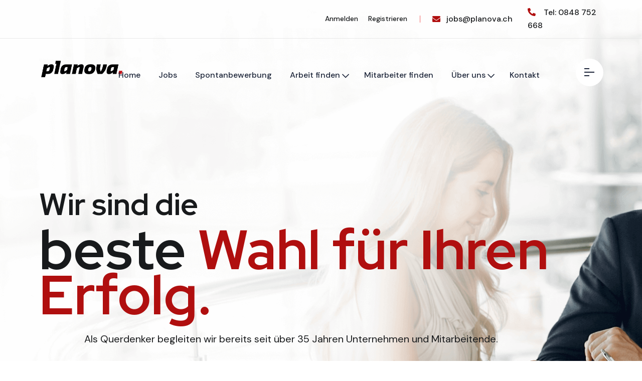

--- FILE ---
content_type: text/css
request_url: https://planova.ch/tmpl_planovav2/css/custom-job-list.css
body_size: 572
content:
.j-list{
    border-radius: 0px 15px 0px 0px;
    border-bottom: 2px solid var(--color-primary);
    padding-bottom: 10px;
    margin-top: 30px;
}
.mt-60
{
    margin-top: 60px;
}
.btn-cont{
    display: flex;
    flex-direction: column;
    justify-content: space-between;
}
.job-bookmark{
    border: 1px solid #b9b7b7;
    border-radius: 100%;
    padding: 5px 10px;
    width: 43px;
}
.job-bookmark i{
    font-size: 18px;
}
.appltbtn{
    background: var(--color-primary) !important;
    padding: 17px 30px;
    min-width: max-content;
    font-size: 16px;
    line-height: 21px;
    font-weight: 700;
    border-radius: 15px;
    transition: var(--transition);
    color: #fff ;
}
.job-type{
    font-weight: 700;
    font-size: 26px;
    padding-top: 10px;
    padding-bottom: 14px;
}
.job-title{
    color: var(--color-primary) !important ;
    font-size: 48px;
    font-weight: 600;
}
.job-title:hover{
    text-decoration: underline var(--color-primary);
}
.jt-checkbox{
    opacity: 101 !important;
    position: relative !important;
    padding: 0 !important;
    height: auto;
    width: auto;
}
.jt-label::before,
.jt-label::after
{
    display: none;
}
.jt-label
{
    padding-left: 5px !important;
    padding-bottom: 8px;
    font-size: 20px !important;
    line-height: 30px !important;
    color: #000 !important;
}
.search-inp{
    border: 1px solid black !important;
    padding: 6px !important;
}
.inp-label{
    color: black !important;
}
.search-btn{
    background-color: var(--color-primary);
    color: #fff;
    padding: 10px;
}
.sbtn{
    display: flex;
    align-items: flex-end;
}
.p-emp{
    margin-right: 20px;
}
.w-listbtn{
    border: 2px solid var(--color-primary);
    color: var(--color-primary);
    padding: 10px ;
}
.w-listbtn:hover{
    background-color: var(--color-primary);
    color: #fff;
}
.main-container{
    width: 1100px;
}
.rts-section-gap{
    padding-top: 60px !important;
}
@media(max-width:430px){
    .btn-cont,
    .sbtn,
    .job-location
    {
        margin-top: 15px !important;
    }
}
@media(max-width:780px){
    .sbtn
    {
        margin-top: 20px !important;
    }
    .jt-label
    {
        font-size: 14px !important;
    }
}     

--- FILE ---
content_type: text/css
request_url: https://planova.ch/tmpl_planovav2/themes/explorer/theme.css
body_size: 958
content:
/*!
 * bootstrap-fileinput v5.0.6
 * http://plugins.krajee.com/file-input
 *
 * Krajee Explorer theme style for bootstrap-fileinput. Load this theme file after loading `fileinput.css`.
 *
 * Author: Kartik Visweswaran
 * Copyright: 2014 - 2019, Kartik Visweswaran, Krajee.com
 *
 * Licensed under the BSD-3-Clause
 * https://github.com/kartik-v/bootstrap-fileinput/blob/master/LICENSE.md
 */
.theme-explorer .file-upload-indicator, .theme-explorer .file-drag-handle, .theme-explorer .explorer-frame .kv-file-content, .theme-explorer .file-actions, .explorer-frame .file-preview-other {
    text-align: center;
}

.theme-explorer .file-thumb-progress .progress, .theme-explorer .file-thumb-progress .progress-bar {
    height: 13px;
    font-size: 11px;
    line-height: 13px;
}

.theme-explorer .file-upload-indicator, .theme-explorer .file-drag-handle {
    position: absolute;
    display: inline-block;
    top: 0;
    right: 3px;
    width: 16px;
    height: 16px;
    font-size: 16px;
}

.theme-explorer .file-thumb-progress .progress, .theme-explorer .explorer-caption {
    display: block;
}

.theme-explorer .explorer-frame td {
    vertical-align: middle;
    text-align: left;
}

.theme-explorer .explorer-frame .kv-file-content {
    width: 80px;
    height: 80px;
    padding: 5px;
}

.theme-explorer .file-actions-cell {
    position: relative;
    width: 120px;
    padding: 0;
}

.theme-explorer .file-thumb-progress .progress {
    margin-top: 5px;
}

.theme-explorer .explorer-caption {
    color: #777;
}

.theme-explorer .kvsortable-ghost {
    opacity: 0.6;
    background: #e1edf7;
    border: 2px solid #a1abff;
}

.theme-explorer .file-preview .table {
    margin: 0;
}

.theme-explorer .file-error-message ul {
    padding: 5px 0 0 20px;
}

.explorer-frame .file-preview-text {
    display: inline-block;
    color: #428bca;
    border: 1px solid #ddd;
    font-family: Menlo, Monaco, Consolas, "Courier New", monospace;
    outline: none;
    padding: 8px;
    resize: none;
}

.explorer-frame .file-preview-html {
    display: inline-block;
    border: 1px solid #ddd;
    padding: 8px;
    overflow: auto;
}

.explorer-frame .file-other-icon {
    font-size: 2.6em;
}

@media only screen and (max-width: 767px) {
    .theme-explorer .table, .theme-explorer .table tbody, .theme-explorer .table tr, .theme-explorer .table td {
        display: block;
        width: 100% !important;
    }

    .theme-explorer .table {
        border: none;
    }

    .theme-explorer .table tr {
        margin-top: 5px;
    }

    .theme-explorer .table tr:first-child {
        margin-top: 0;
    }

    .theme-explorer .table td {
        text-align: center;
    }

    .theme-explorer .table .kv-file-content {
        border-bottom: none;
        padding: 4px;
        margin: 0;
    }

    .theme-explorer .table .kv-file-content .file-preview-image {
        max-width: 100%;
        font-size: 20px;
    }

    .theme-explorer .file-details-cell {
        border-top: none;
        border-bottom: none;
        padding-top: 0;
        margin: 0;
    }

    .theme-explorer .file-actions-cell {
        border-top: none;
        padding-bottom: 4px;
    }

    .theme-explorer .explorer-frame .explorer-caption {
        white-space: nowrap;
        text-overflow: ellipsis;
        overflow: hidden;
        left: 0;
        right: 0;
        margin: auto;
    }
}

/*noinspection CssOverwrittenProperties*/
.file-zoom-dialog .explorer-frame .file-other-icon {
    font-size: 22em;
    font-size: 50vmin;
}


--- FILE ---
content_type: image/svg+xml
request_url: https://planova.ch/tmpl_planovav2/images/service/icon/23.svg
body_size: 3858
content:
<svg width="172" height="171" viewBox="0 0 172 171" fill="none" xmlns="http://www.w3.org/2000/svg">
<path d="M106.34 32.8864C112.588 32.2298 118.547 35.6706 121.102 41.4093L142.121 88.6185C144.676 94.3572 143.246 101.088 138.577 105.292L100.174 139.87C95.5057 144.074 88.6617 144.793 83.2216 141.652L38.4681 115.814C33.0279 112.673 30.2289 106.386 31.5349 100.242L42.2791 49.694C43.5852 43.5495 48.6993 38.9448 54.9466 38.2881L106.34 32.8864Z" fill="white" stroke="#E8E8E8"/>
<path d="M95.4117 98.6535L97.0782 97.7276C97.5245 97.4796 97.8899 97.1083 98.1307 96.6581C98.3716 96.2078 98.4776 95.6977 98.4361 95.1888C98.3946 94.6799 98.2073 94.1937 97.8968 93.7884C97.5862 93.3831 97.1655 93.0759 96.6849 92.9036C96.8863 92.2495 96.8279 91.543 96.5219 90.9308C96.2158 90.3187 95.6857 89.848 95.0417 89.6167C95.2431 88.9626 95.1847 88.2561 94.8787 87.6439C94.5727 87.0318 94.0426 86.5611 93.3986 86.3298C93.5822 85.7339 93.5506 85.0923 93.3092 84.5174C93.0678 83.9424 92.632 83.4706 92.078 83.1845C92.3722 82.2754 92.3374 81.2918 91.9797 80.4058L91.5839 79.416C91.5035 79.2159 91.3476 79.0554 91.1499 78.9693L109.464 61.415C109.586 61.2984 109.669 61.1472 109.702 60.9819C109.734 60.8167 109.716 60.6453 109.648 60.491C109.58 60.3367 109.466 60.207 109.322 60.1195C109.178 60.032 109.011 59.9909 108.843 60.0017L83.6671 61.6262C83.3645 61.0823 82.8707 60.6701 82.2815 60.4695C81.6923 60.2689 81.0496 60.2943 80.478 60.5406C79.9064 60.7869 79.4466 61.2367 79.1877 61.8028C78.9288 62.3689 78.8892 63.0109 79.0766 63.6045L84.7706 81.6385L78.8836 84.3863C78.5419 84.547 78.2415 84.7836 78.0051 85.078C77.7688 85.3725 77.6028 85.717 77.5198 86.0854L76.1288 92.3459L60 102.025L60.8453 103.434L77.2769 93.5734C77.3725 93.516 77.4555 93.4398 77.5207 93.3493C77.5859 93.2588 77.6321 93.1559 77.6563 93.047L79.1238 86.4419C79.1515 86.3191 79.2068 86.2043 79.2856 86.1061C79.3644 86.008 79.4645 85.9291 79.5784 85.8755L90.381 80.8335L90.4541 81.0161C90.576 81.3209 90.6358 81.6469 90.63 81.9751C90.6242 82.3033 90.553 82.6271 90.4204 82.9274C90.2879 83.2276 90.0967 83.4984 89.8581 83.7238C89.6195 83.9492 89.3383 84.1247 89.031 84.2399L85.6031 85.5257C85.4098 85.5982 85.2509 85.7408 85.1579 85.9252C85.065 86.1096 85.0449 86.3223 85.1016 86.5208C85.5226 87.9851 85.4391 89.5485 84.8646 90.9597C84.2901 92.3709 83.258 93.5479 81.934 94.3016L81.3761 94.6204L82.1913 96.0474L82.7492 95.7285C84.1147 94.9504 85.2358 93.8062 85.9862 92.4251C86.2956 92.9992 86.8073 93.4378 87.422 93.6557C87.2206 94.3098 87.279 95.0163 87.585 95.6285C87.891 96.2406 88.4211 96.7113 89.0651 96.9426C88.9182 97.4223 88.9093 97.9338 89.0397 98.4184C89.17 98.9029 89.4343 99.3409 89.8021 99.6822L89.136 100.126C89.0011 100.216 88.8426 100.264 88.6804 100.264H82.6053C82.4513 100.264 82.3004 100.308 82.1698 100.389L69.0246 108.606L69.8955 110L82.8409 101.908H88.6804C89.1671 101.908 89.6429 101.764 90.0476 101.494L90.867 100.947L92.8449 107.212C93.0459 107.847 93.4907 108.376 94.0817 108.683C94.6727 108.991 95.3614 109.05 95.9965 108.85C96.6316 108.649 97.1611 108.205 97.4685 107.614C97.776 107.023 97.8363 106.334 97.6361 105.699L95.4117 98.6535ZM86.2724 80.9376L80.6435 63.1096C80.6078 62.9965 80.5956 62.8773 80.6077 62.7594C80.6198 62.6414 80.6559 62.5271 80.7138 62.4236C80.7716 62.3201 80.8501 62.2296 80.9443 62.1575C81.0385 62.0855 81.1464 62.0335 81.2614 62.0047C81.4761 61.9514 81.7031 61.9819 81.8961 62.0899C82.0892 62.1979 82.2339 62.3754 82.3008 62.5862L87.8609 80.1961L86.2724 80.9376ZM89.0987 78.659L84.2294 63.2368L106.702 61.7868L89.0987 78.659ZM86.9982 88.8278C87.0325 88.152 86.9854 87.4746 86.8581 86.8101L89.608 85.7786C90.2524 85.5389 90.8258 85.1402 91.2751 84.6197C91.4465 84.697 91.593 84.8204 91.6982 84.9762C91.8035 85.1319 91.8634 85.3139 91.8712 85.5017C91.8791 85.6896 91.8345 85.8759 91.7426 86.0399C91.6507 86.2039 91.515 86.339 91.3506 86.4303L91.2135 86.5065L91.2111 86.5078L87.1675 88.7546C87.1134 88.784 87.0567 88.8085 86.9982 88.8278ZM88.0196 92.1234C87.8298 92.0647 87.6614 91.9515 87.5354 91.7979C87.4094 91.6444 87.3313 91.4571 87.3107 91.2595C87.2902 91.0619 87.3281 90.8626 87.4199 90.6864C87.5116 90.5102 87.6531 90.3648 87.8267 90.2683L87.9643 90.1919L87.9662 90.1909L92.0108 87.9436C92.2459 87.8136 92.523 87.7823 92.7812 87.8565C93.0394 87.9308 93.2576 88.1044 93.3878 88.3394C93.518 88.5744 93.5497 88.8515 93.4758 89.1099C93.402 89.3682 93.2286 89.5866 92.9938 89.7172L92.8567 89.7934L92.8543 89.7947L88.8102 92.0417C88.6909 92.1084 88.5592 92.1501 88.4233 92.1641C88.2873 92.1782 88.15 92.1643 88.0196 92.1234ZM89.6627 95.4103C89.4729 95.3516 89.3046 95.2384 89.1786 95.0848C89.0525 94.9312 88.9744 94.744 88.9539 94.5464C88.9333 94.3488 88.9713 94.1495 89.063 93.9733C89.1548 93.7971 89.2962 93.6517 89.4699 93.5552L89.6075 93.4787L89.6094 93.4777L93.6539 91.2305C93.8891 91.1003 94.1663 91.0689 94.4246 91.143C94.6829 91.2172 94.9012 91.3909 95.0315 91.626C95.1618 91.8611 95.1934 92.1383 95.1194 92.3967C95.0454 92.6552 94.8719 92.8736 94.637 93.0041L94.4999 93.0803L94.4974 93.0815L90.4533 95.3286C90.334 95.3953 90.2024 95.437 90.0664 95.451C89.9305 95.4651 89.7931 95.4512 89.6627 95.4103ZM91.3059 98.6971C91.1161 98.6384 90.9477 98.5253 90.8217 98.3717C90.6957 98.2181 90.6176 98.0309 90.597 97.8333C90.5765 97.6357 90.6144 97.4364 90.7062 97.2602C90.7979 97.0839 90.9394 96.9385 91.1131 96.8421L91.2506 96.7656L91.2526 96.7646L95.2971 94.5173C95.5322 94.3874 95.8093 94.3561 96.0675 94.4303C96.3257 94.5045 96.5439 94.6782 96.6741 94.9132C96.8044 95.1482 96.836 95.4253 96.7621 95.6836C96.6883 95.942 96.5149 96.1604 96.2801 96.291L92.0977 98.6149C91.9783 98.6819 91.8465 98.7237 91.7103 98.7379C91.5741 98.752 91.4365 98.7382 91.3059 98.6971ZM95.999 106.879C95.9415 106.983 95.8631 107.074 95.7689 107.146C95.6746 107.218 95.5665 107.27 95.4512 107.298C95.2365 107.352 95.0096 107.321 94.8165 107.213C94.6234 107.105 94.4787 106.928 94.4118 106.717L92.3768 100.272C92.557 100.217 92.7309 100.143 92.8957 100.051L93.9457 99.4681L96.0692 106.194C96.1054 106.307 96.1178 106.426 96.1057 106.544C96.0936 106.662 96.0573 106.776 95.999 106.879Z" fill="#B00F0F"/>
<path d="M96.2447 80.6036L107.745 75.6723L108.392 77.1827L96.8922 82.114L96.2447 80.6036Z" fill="#B00F0F"/>
<path d="M98.7336 87.0768L99.3234 85.5434L110 89.6523L109.41 91.1856L98.7336 87.0768Z" fill="#B00F0F"/>
<path d="M100.988 95.179L101.997 93.8823L109.388 99.6349L108.379 100.932L100.988 95.179Z" fill="#B00F0F"/>
<path d="M97.5548 100.766L98.8841 99.7993L105.455 108.841L104.126 109.807L97.5548 100.766Z" fill="#B00F0F"/>
<path d="M70.4883 67.1209L71.7091 66.0215L79.1037 74.2354L77.8829 75.3349L70.4883 67.1209Z" fill="#B00F0F"/>
<path d="M63.394 75.554L64.0036 74.0289L76.3209 78.9541L75.7113 80.4792L63.394 75.554Z" fill="#B00F0F"/>
<path d="M60.2716 83.8093L60.574 82.1937L73.721 84.655L73.4186 86.2706L60.2716 83.8093Z" fill="#B00F0F"/>
<path d="M61.8812 92.0655L71.7387 89.5956L72.138 91.1897L62.2805 93.6596L61.8812 92.0655Z" fill="#B00F0F"/>
<path d="M95.7922 69.6417L94.3643 67.6922L95.0294 65.8731C95.0852 65.7205 95.0945 65.5547 95.0561 65.3968C95.0177 65.2389 94.9333 65.0959 94.8137 64.9859C94.694 64.876 94.5445 64.8039 94.3839 64.779C94.2234 64.754 94.059 64.7772 93.9117 64.8457L92.3403 65.5757L90.7777 64.3318C90.6584 64.2367 90.5149 64.1768 90.3634 64.1587C90.2119 64.1406 90.0583 64.1651 89.92 64.2294C89.7816 64.2937 89.6638 64.3952 89.5799 64.5227C89.496 64.6501 89.4493 64.7984 89.4449 64.951L89.3874 66.9476L87.8161 67.6775C87.6687 67.746 87.5449 67.8567 87.4604 67.9955C87.3759 68.1343 87.3345 68.295 87.3413 68.4574C87.3482 68.6198 87.403 68.7765 87.4989 68.9077C87.5948 69.0389 87.7274 69.1388 87.88 69.1946L89.6988 69.8597L90.2673 72.2085C90.3064 72.3703 90.3937 72.5163 90.5176 72.6273C90.6416 72.7384 90.7963 72.8092 90.9613 72.8303C90.996 72.8347 91.031 72.8369 91.066 72.837C91.2145 72.8369 91.3602 72.7966 91.4877 72.7203C91.6151 72.644 91.7195 72.5346 91.7897 72.4037L92.8224 70.4787L94.9593 70.9311C95.1221 70.9656 95.2915 70.9498 95.4451 70.8859C95.5987 70.822 95.7293 70.7129 95.8196 70.5731C95.9098 70.4334 95.9556 70.2695 95.9507 70.1031C95.9458 69.9368 95.8906 69.7759 95.7922 69.6417ZM92.5599 68.7433C92.386 68.7065 92.2048 68.727 92.0436 68.8019C91.8824 68.8768 91.7498 69.002 91.6658 69.1587L91.3584 69.7316L91.1924 69.0457C91.1606 68.9143 91.0968 68.7927 91.0068 68.6918C90.9167 68.5909 90.8031 68.5137 90.6761 68.4673L90.3072 68.3323L90.5401 68.2242C90.6785 68.1599 90.7963 68.0584 90.8802 67.9309C90.9641 67.8035 91.0109 67.6551 91.0153 67.5026L91.0401 66.6411L91.7142 67.1777C91.8336 67.2727 91.9771 67.3327 92.1286 67.3507C92.2801 67.3688 92.4336 67.3444 92.572 67.2801L92.805 67.1718L92.6701 67.5409C92.6236 67.668 92.6092 67.8045 92.6282 67.9385C92.6472 68.0724 92.699 68.1996 92.7789 68.3087L93.1959 68.8779L92.5599 68.7433Z" fill="#B00F0F"/>
</svg>


--- FILE ---
content_type: image/svg+xml
request_url: https://planova.ch/tmpl_planovav2/images/service/icon/24.svg
body_size: 4333
content:
<svg width="172" height="171" viewBox="0 0 172 171" fill="none" xmlns="http://www.w3.org/2000/svg">
<path d="M121.102 41.4093L142.121 88.6185C144.676 94.3572 143.246 101.088 138.577 105.292L100.174 139.87C95.5057 144.074 88.6617 144.793 83.2216 141.652L38.4681 115.814C33.0279 112.673 30.2289 106.386 31.5349 100.242L42.2791 49.694C43.5852 43.5495 48.6993 38.9448 54.9466 38.2881L106.34 32.8864C112.588 32.2298 118.547 35.6706 121.102 41.4093Z" fill="white" stroke="#E8E8E8"/>
<path d="M84.9997 60C83.1491 60 81.6648 61.4989 81.6648 63.3299C81.6648 65.161 83.1491 66.6664 84.9997 66.6664C86.8502 66.6664 88.3346 65.161 88.3346 63.3299C88.3346 61.4989 86.8502 60 84.9997 60ZM84.9997 61.6666C85.9105 61.6666 86.668 62.3997 86.668 63.3299C86.668 64.2603 85.9137 64.9998 84.9997 64.9998C84.0856 64.9998 83.3314 64.2603 83.3314 63.3299C83.3314 62.3997 84.0889 61.6666 84.9997 61.6666ZM79.3959 64.9997L68.2372 70.1477C67.2318 70.5895 67.9064 72.1315 68.9354 71.6613L80.0958 66.5134C80.8737 66.1661 80.6718 64.983 79.8012 64.92C79.6613 64.9106 79.5224 64.939 79.3959 64.9997ZM101.064 71.6614C102.093 72.1316 102.768 70.5896 101.762 70.1477L90.6035 64.9998C90.4773 64.9393 90.338 64.9123 90.1982 64.9201C89.3276 64.9831 89.1256 66.1662 89.9037 66.5134L101.064 71.6614ZM82.8155 69.5081C82.1931 69.8095 81.9629 70.2746 81.8259 70.6035C81.6889 70.9323 81.635 71.1182 81.4629 71.3294C81.2907 71.5404 80.9766 71.8102 80.2504 72.1171C79.5215 72.4251 79.0972 72.4686 78.8165 72.4491C78.5359 72.4302 78.3677 72.3452 78.0483 72.2214C77.7288 72.0973 77.2311 71.9382 76.6144 72.1417C76.0573 72.3253 75.5083 72.7678 74.8989 73.3852C74.2379 74.0548 73.8386 74.6075 73.6798 75.1136C73.4871 75.7281 73.6609 76.223 73.7904 76.5393C73.9205 76.8557 74.0071 77.0253 74.0313 77.3026C74.0565 77.5801 74.0187 78.0062 73.7236 78.7365C73.4272 79.4669 73.1594 79.7966 72.9489 79.9783C72.7385 80.1601 72.5581 80.2161 72.2474 80.3478C71.8433 80.5188 71.4389 80.7579 71.1699 81.2771C70.9255 81.7491 70.8255 82.4101 70.833 83.3311C70.8267 84.1772 70.9017 84.8674 71.1699 85.3851C71.4389 85.9042 71.8454 86.1441 72.2474 86.3144C72.5579 86.446 72.7286 86.4989 72.9391 86.6806C73.1495 86.8623 73.4271 87.1953 73.7236 87.9257C74.0146 88.6419 74.0523 89.065 74.0313 89.3416C74.0093 89.6185 73.9286 89.7856 73.8033 90.0854C73.6521 90.4467 73.5113 90.8983 73.6553 91.4509C73.7611 91.8571 73.9759 92.2291 74.3226 92.6504C73.7553 93.5812 73.3094 94.571 72.9993 95.6419C72.3976 94.7527 71.6067 94.0501 70.6687 93.5358C71.2917 92.8064 71.6647 91.8635 71.6647 90.8325C71.6647 88.5412 69.8138 86.6643 67.4997 86.6643C65.1857 86.6643 63.3282 88.5412 63.3282 90.8325C63.3282 91.8647 63.7035 92.806 64.3292 93.5358C62.2352 94.6645 60.8332 96.8752 60.8332 99.4227V100.401C60.8332 102.488 62.5166 104.165 64.5815 104.165H70.4131C71.1841 104.165 71.902 103.935 72.4997 103.531V106.672C72.4997 107.672 72.814 108.652 73.5771 109.297C74.3401 109.942 75.4562 110.143 76.733 109.894C76.7519 109.891 76.7702 109.885 76.7885 109.882L84.9948 107.673L93.2336 109.888C94.5381 110.143 95.6228 109.969 96.4204 109.297C97.1832 108.655 97.4995 107.679 97.4995 106.684V103.534C98.0972 103.938 98.8151 104.166 99.586 104.166H105.418C107.483 104.166 109.166 102.488 109.166 100.401V99.423C109.166 96.8755 107.764 94.6648 105.67 93.5361C106.296 92.8064 106.671 91.865 106.671 90.8328C106.671 88.5415 104.814 86.6646 102.499 86.6646C100.185 86.6646 98.3344 88.5415 98.3344 90.8328C98.3344 91.8638 98.7075 92.8067 99.3305 93.5361C98.399 94.0373 97.5983 94.7563 96.9966 95.6454C96.6863 94.5747 96.2424 93.5749 95.6749 92.6442C96.022 92.2226 96.2381 91.8577 96.3439 91.4513C96.4878 90.8986 96.3469 90.447 96.1959 90.0857C96.0708 89.7859 95.9892 89.6186 95.9678 89.3419C95.9458 89.0654 95.9836 88.6423 96.2755 87.926C96.5719 87.1956 96.8495 86.8626 97.06 86.6809C97.2704 86.4992 97.4411 86.4462 97.7518 86.3147C98.1538 86.1443 98.5603 85.9046 98.8292 85.3854C99.0976 84.8677 99.1731 84.1775 99.1661 83.3314C99.1724 82.4104 99.0739 81.7494 98.8292 81.2774C98.5603 80.7582 98.1559 80.5193 97.7518 80.3481C97.4412 80.2165 97.2608 80.1604 97.0503 79.9786C96.8399 79.7969 96.572 79.4672 96.2756 78.7368C95.9792 78.0065 95.9438 77.5803 95.9679 77.303C95.9931 77.0258 96.0787 76.856 96.2088 76.5396C96.3389 76.2233 96.5124 75.7284 96.3193 75.1139C96.1606 74.6078 95.7613 74.0551 95.1003 73.3855C94.4909 72.7681 93.9419 72.3258 93.3848 72.142C92.7681 71.9386 92.2704 72.0976 91.9509 72.2217C91.6315 72.3458 91.4634 72.4299 91.1827 72.4494C90.9021 72.4683 90.4777 72.4242 89.7488 72.1174C89.0226 71.8106 88.7084 71.5408 88.5362 71.3297C88.364 71.1186 88.3104 70.9326 88.1733 70.6038C88.0363 70.2749 87.8061 69.81 87.1837 69.5084C86.6438 69.2467 85.9963 69.165 84.9996 69.1649C84.0028 69.1647 83.3554 69.2466 82.8155 69.5081ZM63.3333 69.998C61.4827 69.998 60 71.497 60 73.328C60 75.159 61.4827 76.6644 63.3333 76.6644C65.1839 76.6644 66.6682 75.159 66.6682 73.328C66.6682 71.497 65.1839 69.998 63.3333 69.998ZM106.666 69.998C104.815 69.998 103.331 71.497 103.331 73.328C103.331 75.159 104.815 76.6644 106.666 76.6644C108.517 76.6644 109.999 75.159 109.999 73.328C109.999 71.497 108.517 69.998 106.666 69.998ZM86.458 71.0039C86.5726 71.0594 86.584 71.1488 86.6369 71.2496C86.7292 71.471 86.8712 71.9216 87.2456 72.3807C87.62 72.8399 88.1959 73.2747 89.0962 73.6551C89.9938 74.0344 90.7082 74.1567 91.2983 74.1157C91.8884 74.0748 92.3249 73.8681 92.5597 73.7771C92.6992 73.723 92.7694 73.6918 92.8608 73.7217C92.9805 73.7614 93.2844 73.9157 93.9138 74.5534C94.5141 75.1615 94.689 75.4936 94.726 75.6113C94.7512 75.7099 94.7102 75.7971 94.6643 75.9058C94.5855 76.097 94.3591 76.5654 94.3078 77.1541C94.2565 77.7429 94.3651 78.4616 94.731 79.3627C95.0967 80.2638 95.5132 80.8524 95.9614 81.2393C96.4096 81.6262 96.8668 81.7863 97.1007 81.8854C97.233 81.9415 97.2954 81.9465 97.3464 82.0448C97.3974 82.1434 97.5133 82.4695 97.5058 83.3305C97.5121 84.141 97.4147 84.4842 97.3464 84.6163C97.2954 84.7149 97.2028 84.7325 97.1007 84.7757C96.8667 84.8749 96.4096 85.0349 95.9614 85.4218C95.5132 85.8087 95.0967 86.3973 94.731 87.2984C94.3723 88.1821 94.2633 88.8865 94.3078 89.4695C94.3522 90.0525 94.5428 90.4492 94.6577 90.7244C94.7066 90.862 94.7551 90.9392 94.7311 91.0321C94.7248 91.0573 94.6886 91.1461 94.6562 91.2078C93.4209 89.7118 91.8331 88.501 90.029 87.7119C91.0539 86.5382 91.6679 85.0076 91.6679 83.3321C91.6679 79.6601 88.6717 76.6657 84.9997 76.6657C81.3277 76.6657 78.3315 79.6601 78.3315 83.3321C78.3315 85.008 78.945 86.5382 79.9705 87.7119C78.1662 88.5006 76.5782 89.7119 75.3433 91.2078C75.3112 91.1461 75.2753 91.0582 75.2683 91.0321C75.2431 90.9392 75.2935 90.862 75.3417 90.7244C75.4567 90.4491 75.6472 90.0525 75.6916 89.4695C75.736 88.8865 75.6271 88.1821 75.2685 87.2984C74.9027 86.3973 74.4862 85.8087 74.038 85.4218C73.5898 85.035 73.1326 84.8748 72.8987 84.7757C72.7964 84.7325 72.7041 84.7146 72.6531 84.6163C72.5847 84.4844 72.4868 84.141 72.4937 83.3305C72.4874 82.4695 72.602 82.1433 72.6531 82.0448C72.7041 81.9462 72.7664 81.9415 72.8987 81.8854C73.1327 81.7862 73.5898 81.6262 74.038 81.2393C74.4862 80.8524 74.9027 80.2638 75.2685 79.3627C75.6342 78.4616 75.743 77.7429 75.6916 77.1541C75.6403 76.5654 75.4138 76.0969 75.3352 75.9058C75.2905 75.7968 75.247 75.7096 75.2735 75.6113C75.3103 75.4935 75.4854 75.1615 76.0856 74.5534C76.715 73.9158 77.019 73.7612 77.1387 73.7217C77.23 73.6902 77.3003 73.7229 77.4398 73.7771C77.6744 73.8682 78.1111 74.0748 78.7012 74.1157C79.2912 74.1566 80.0056 74.0344 80.9033 73.6551C81.8036 73.2747 82.3795 72.8399 82.7538 72.3807C83.1282 71.9216 83.2704 71.4708 83.3626 71.2496C83.4158 71.1488 83.4268 71.0594 83.5418 71.0039C83.6759 70.9387 84.1149 70.8313 84.9999 70.8313C85.8848 70.8313 86.3237 70.9387 86.458 71.0039ZM63.3333 71.6646C64.2441 71.6646 65.0015 72.3977 65.0015 73.328C65.0015 74.2583 64.2473 74.9979 63.3333 74.9979C62.4192 74.9979 61.6666 74.2583 61.6666 73.328C61.6666 72.3977 62.4225 71.6646 63.3333 71.6646ZM106.666 71.6646C107.577 71.6646 108.333 72.3977 108.333 73.328C108.333 74.2583 107.58 74.9979 106.666 74.9979C105.752 74.9979 104.998 74.2583 104.998 73.328C104.998 72.3977 105.755 71.6646 106.666 71.6646ZM64.8339 78.0218C64.2606 77.9859 63.8235 78.5269 63.9794 79.0797L65.4442 84.6281C65.7 85.7467 67.3826 85.3048 67.0556 84.2049L65.5907 78.6566C65.5044 78.3022 65.1979 78.045 64.8339 78.0218ZM105.165 78.0218C104.801 78.0439 104.495 78.3021 104.409 78.6566L102.944 84.2049C102.617 85.3048 104.299 85.7467 104.555 84.6281L106.02 79.0797C106.176 78.5269 105.739 77.9858 105.165 78.0218ZM84.9997 78.3327C87.7449 78.3327 90.0012 80.5612 90.0012 83.3325C90.0012 86.1039 87.7546 88.334 84.9997 88.334C82.2447 88.334 79.9981 86.1039 79.9981 83.3325C79.9981 80.5612 82.2512 78.3327 84.9997 78.3327ZM67.4999 88.3307C68.8709 88.3307 69.9966 89.4417 69.9966 90.8323C69.9966 92.2228 68.8742 93.3305 67.4999 93.3305C66.1256 93.3305 64.9967 92.2228 64.9967 90.8323C64.9967 89.4417 66.1289 88.3307 67.4999 88.3307ZM102.499 88.3307C103.87 88.3307 105.003 89.4417 105.003 90.8323C105.003 92.2228 103.874 93.3305 102.499 93.3305C101.125 93.3305 100.003 92.2228 100.003 90.8323C100.003 89.4417 101.128 88.3307 102.499 88.3307ZM79.168 102.043V99.1572C79.1428 98.0705 77.5255 98.0705 77.5014 99.1572V102.471L77.2932 102.524C76.2145 102.799 76.6262 104.417 77.705 104.142L90.3025 100.907C91.2634 100.66 92.1988 101.216 92.4428 102.131C92.6906 103.056 92.1543 104.017 91.2074 104.272L76.4127 108.258C76.4095 108.259 76.4095 108.258 76.4063 108.258C75.46 108.441 74.9511 108.274 74.6534 108.024C74.3545 107.771 74.1684 107.335 74.1684 106.671V99.1668C74.1684 94.4159 77.198 90.4071 81.3916 88.9409C82.4292 89.6082 83.6734 90.0005 85 90.0005C86.3256 90.0005 87.5663 89.609 88.6034 88.9426C92.8247 90.4183 95.8331 94.4158 95.8331 99.1668V106.683C95.8332 107.339 95.6454 107.772 95.3465 108.024C95.0489 108.275 94.54 108.441 93.5936 108.258L88.2063 106.808L91.6372 105.884C93.4479 105.396 94.5402 103.538 94.0493 101.706C93.8062 100.798 93.231 100.089 92.4982 99.6551V99.157C92.473 98.0703 90.8557 98.0801 90.8316 99.1854C90.5802 99.1665 90.2015 99.2074 89.8842 99.2889L79.168 102.043ZM88.3346 94.1655C87.2479 94.1907 87.2479 95.808 88.3346 95.8321H90.8313C91.918 95.8069 91.918 94.1896 90.8313 94.1655H88.3346ZM65.8853 94.67C66.3496 94.8725 66.9346 94.9972 67.4999 94.9972C68.0652 94.9972 68.628 94.8724 69.1177 94.67C71.0966 95.3347 72.4998 97.2258 72.4998 99.4225V100.401C72.4998 101.561 71.58 102.499 70.4133 102.499H64.5816C63.4149 102.499 62.5 101.55 62.5 100.401V99.4225C62.5 97.2225 63.9051 95.3357 65.8853 94.67ZM100.882 94.67C101.352 94.8757 101.934 94.9988 102.499 94.9988C103.065 94.9988 103.633 94.8823 104.114 94.67C106.094 95.3357 107.499 97.2225 107.499 99.4225V100.401C107.499 101.55 106.584 102.499 105.418 102.499H99.5861C98.4194 102.499 97.4995 101.55 97.4995 100.401V99.4225C97.4995 97.2258 98.9028 95.3347 100.882 94.67Z" fill="#B00F0F"/>
</svg>


--- FILE ---
content_type: application/javascript
request_url: https://planova.ch/tmpl_planovav2/js/main.js
body_size: 4741
content:

(function ($) {
    'use strict';
  
    var imJs = {
        m: function (e) {
            imJs.d();
            imJs.methods();
        },
        d: function (e) {
            this._window = $(window),
            this._document = $(document),
            this._body = $('body'),
            this._html = $('html')
        },
        methods: function (e) {
            imJs.swiperActivation();
            imJs.vedioActivation();
            imJs.counterUp();
            imJs.salActive();
            imJs.progressAvtivation();
            imJs.stickyHeader();
            imJs.backToTopInit();
            imJs.typeJS();
            imJs.searchOpton();
            imJs.menuActive();
            imJs.popupMobileMenu();
            imJs.preloader();
            imJs.smoothScroll();
            imJs.textActivation();
        },
        swiperActivation: function (){
          $(document).ready(function() {
            var swiper = new Swiper(".mySwiper", {
                loop: false,
                loopedSlides: 50,
                autoHeight: true,
                shortSwipes: false,
                longSwipes: false,
                effect: 'fade',
                speed:500,
                autoplay: {
                    delay: 4000,
                },                
              });
          });
          $(document).ready(function() {
            var swiper = new Swiper(".testimonial-1", {
              slidesPerView: 2.5,
              spaceBetween: 24,
              slidesPerGroup: 1,
              loop: true,
              loopFillGroupWithBlank: true,
              navigation: {
                nextEl: ".swiper-button-next",
                prevEl: ".swiper-button-prev",
              },
              autoplay: {
                delay: 3000,
              },
              breakpoints: {
                1500: {
                  slidesPerView: 2.5,
                },
                1300: {
                  slidesPerView: 4,
                },
                991: {
                  slidesPerView: 3,
                  
                },
                767: {
                  slidesPerView: 2,
                },
                575: {
                  slidesPerView: 2,
                },
                0: {
                  slidesPerView: 1,
                }
              },
            });
            $(document).ready(function() {
              var swiper = new Swiper(".mySwiperBanner-three", {
                  loop: false,
                  loopedSlides: 50,
                  autoHeight: true,
                  shortSwipes: false,
                  longSwipes: false,
                  effect: 'fade',
                  speed:500,
                  autoplay: {
                      delay: 4000,
                  },                
                });
            });
            var swiper = new Swiper(".brand-1", {
              slidesPerView: 2.5,
              spaceBetween: 100,
              slidesPerGroup: 1,
              loop: true,
              loopFillGroupWithBlank: true,
              navigation: {
                nextEl: ".swiper-button-next",
                prevEl: ".swiper-button-prev",
              },
              autoplay: {
                delay: 3000,
              },
              breakpoints: {
                1500: {
                  slidesPerView: 5,
                },
                1300: {
                  slidesPerView: 4,
                },
                991: {
                  slidesPerView: 3,
                  
                },
                767: {
                  slidesPerView: 2,
                },
                575: {
                  slidesPerView: 2,
                },
                0: {
                  slidesPerView: 1,
                }
              },
            });
            var swiper = new Swiper(".team-one-swiper", {
              slidesPerView: 2.5,
              spaceBetween: 40,
              slidesPerGroup: 1,
              loop: true,
              loopFillGroupWithBlank: true,
              navigation: {
                nextEl: ".swiper-button-next",
                prevEl: ".swiper-button-prev",
              },
              autoplay: {
                delay: 3000,
              },
              breakpoints: {
                1500: {
                  slidesPerView: 3,
                },
                1300: {
                  slidesPerView: 3,
                },
                991: {
                  slidesPerView: 3,
                  
                },
                767: {
                  slidesPerView: 2,
                },
                575: {
                  slidesPerView: 2,
                },
                0: {
                  slidesPerView: 1,
                }
              },
            });
            var swiper = new Swiper(".project-h2-slider", {
              slidesPerView: 2.5,
              spaceBetween: 24,
              slidesPerGroup: 1,
              loop: true,
              loopFillGroupWithBlank: true,
              centeredSlides: true,
              navigation: {
                nextEl: ".swiper-button-next",
                prevEl: ".swiper-button-prev",
              },
              pagination: {
                el: '.swiper-pagination',
                clickable: true,
                dynamicBullets: true
              },
              autoplay: {
                delay: 3000,
              },
              breakpoints: {
                1500: {
                  slidesPerView: 4.2,
                },
                1300: {
                  slidesPerView: 3,
                },
                991: {
                  slidesPerView: 3,
                  
                },
                767: {
                  slidesPerView: 2,
                },
                575: {
                  slidesPerView: 2,
                },
                0: {
                  slidesPerView: 1,
                }
              },
            });
            var swiper = new Swiper(".testimonials-h2", {
              slidesPerView: 2,
              spaceBetween: 24,
              slidesPerGroup: 1,
              loop: true,
              loopFillGroupWithBlank: true,
              // centeredSlides: true,
              // navigation: {
              //   nextEl: ".swiper-button-next",
              //   prevEl: ".swiper-button-prev",
              // },
              pagination: {
                el: '.swiper-pagination2',
                clickable: true,
                dynamicBullets: false
              },
              autoplay: {
                delay: 3000,
              },
              breakpoints: {
                1500: {
                  slidesPerView: 2,
                },
                1300: {
                  slidesPerView: 2,
                },
                991: {
                  slidesPerView: 2,
                  
                },
                767: {
                  slidesPerView: 1,
                },
                575: {
                  slidesPerView: 1,
                },
                0: {
                  slidesPerView: 1,
                }
              },
            });
          });
          $(document).ready(function() {
            var swiper = new Swiper(".mySwipers", {
                loop: true,
                loopedSlides: 50,
                autoHeight: true,
                shortSwipes: false,
                longSwipes: false,
                effect: 'fade',
                speed: 500,
                autoplay: {
                    delay: 1500,
                },
                pagination: {
                  el: ".swiper-pagination",
                  type: "fraction",
                },
                navigation: {
                  nextEl: ".swiper-button-next",
                  prevEl: ".swiper-button-prev",
                },
              });
          });
          $(document).ready(function() {
            var swiper = new Swiper(".mySwipertestimonial", {
              loop: true,
              loopedSlides: 50,
              autoHeight: true,
              shortSwipes: false,
              longSwipes: false,
              navigation: {
                nextEl: ".swiper-button-next",
                prevEl: ".swiper-button-prev",
              },
            });
          });
          
          $(document).ready(function() {
            var swiper = new Swiper(".mySwiperh2_Service", {
              slidesPerView: 3,
              spaceBetween: 30,
              slidesPerGroup: 1,
              loop: true,
              loopFillGroupWithBlank: true,
              pagination: {
                el: ".swiper-pagination",
                type: "fraction",
              },
              navigation: {
                nextEl: ".swiper-button-next",
                prevEl: ".swiper-button-prev",
              },
              breakpoints: {
                1500: {
                  slidesPerView: 3,
                },
                1300: {
                  slidesPerView: 3,
                },
                991: {
                  slidesPerView: 3,
                  
                },
                767: {
                  slidesPerView: 2,
                },
                575: {
                  slidesPerView: 2,
                },
                0: {
                  slidesPerView: 1,
                }
              },
            });
          });

          $(document).ready(function() {
            var swiper = new Swiper(".clients-review-7", {
              slidesPerView: 3,
              spaceBetween: 30,
              slidesPerGroup: 1,
              loop: true,
              loopFillGroupWithBlank: true,
              pagination: false,
              autoplayDisableOnInteraction:true,
              navigation: {
                nextEl: ".swiper-button-next",
                prevEl: ".swiper-button-prev",
              },
              autoplay: {
                delay: 3000,
              },
              breakpoints: {
                1500: {
                  slidesPerView: 3,
                },
                1300: {
                  slidesPerView: 3,
                },
                991: {
                  slidesPerView: 3,
                  
                },
                767: {
                  slidesPerView: 2,
                },
                575: {
                  slidesPerView: 2,
                },
                0: {
                  slidesPerView: 1,
                }
              },
            });
          });


          $(document).ready(function() {
            var swiper = new Swiper(".clients-review-testimonials-7", {
              slidesPerView: 3,
              spaceBetween: 30,
              slidesPerGroup: 1,
              loop: true,
              loopFillGroupWithBlank: true,
              pagination: false,
              autoplayDisableOnInteraction:true,
              navigation: {
                nextEl: ".swiper-button-next",
                prevEl: ".swiper-button-prev",
              },
              autoplay: {
                delay: 3000,
                disableOnInteraction: true
              },
              breakpoints: {
                1500: {
                  slidesPerView: 3,
                },
                1300: {
                  slidesPerView: 3,
                },
                991: {
                  slidesPerView: 3,
                  
                },
                767: {
                  slidesPerView: 1,
                },
                575: {
                  slidesPerView: 1,
                },
                0: {
                  slidesPerView: 1,
                }
              },
            });


          });


          $(document).ready(function() {
            var swiper = new Swiper(".mySwiperh2_Business_Cases", {
              slidesPerView: 4,
              spaceBetween: 30,
              slidesPerGroup: 2,
              loop: true,
              loopFillGroupWithBlank: true,
              pagination: {
                el: ".swiper-pagination",
                type: "fraction",
              },
              navigation: {
                nextEl: ".swiper-button-next",
                prevEl: ".swiper-button-prev",
              },
              autoplay: {
                delay: 3000,
              },
              breakpoints: {
                1500: {
                  slidesPerView: 4,
                },
                1300: {
                  slidesPerView: 4,
                },
                991: {
                  slidesPerView: 3,
                  
                },
                767: {
                  slidesPerView: 2,
                },
                575: {
                  slidesPerView: 2,
                },
                0: {
                  slidesPerView: 1,
                }
              },
            });
          });

          $(document).ready(function() {
            var swiper = new Swiper(".mySwiperh2_clients", {
              slidesPerView: 3,
              spaceBetween: 30,
              slidesPerGroup: 1,
              loop: true,
              loopFillGroupWithBlank: true,
              pagination: {
                el: ".swiper-pagination",
                type: "fraction",
              },
              navigation: {
                nextEl: ".swiper-button-next",
                prevEl: ".swiper-button-prev",
              },
              autoplay: {
                delay: 3000,
              },
              breakpoints: {
                1500: {
                  slidesPerView: 3,
                },
                1300: {
                  slidesPerView: 3,
                },
                1199: {
                  slidesPerView: 2,
                  
                },
                767: {
                  slidesPerView: 2,
                },
                575: {
                  slidesPerView: 1,
                },
                0: {
                  slidesPerView: 1,
                }
              },
            });
          });
          $(document).ready(function() {
            var swiper = new Swiper(".mySwiperh3_business-case", {
              slidesPerView: 3,
              spaceBetween: 30,
              slidesPerGroup: 1,
              loop: true,
              loopFillGroupWithBlank: true,
              pagination: {
                el: ".swiper-pagination",
                type: "fraction",
              },
              navigation: {
                nextEl: ".swiper-button-next",
                prevEl: ".swiper-button-prev",
              },
              autoplay: {
                delay: 3000,
              },
              breakpoints: {
                1500: {
                  slidesPerView: 3,
                },
                1300: {
                  slidesPerView: 3,
                },
                1199: {
                  slidesPerView: 2,
                  
                },
                767: {
                  slidesPerView: 2,
                },
                575: {
                  slidesPerView: 1,
                },
                0: {
                  slidesPerView: 1,
                }
              },
            });
          });
          $(document).ready(function() {
            var swiper = new Swiper(".mySwiperh1_team", {
              slidesPerView: 4,
              spaceBetween: 30,
              slidesPerGroup: 1,
              loop: true,
              loopFillGroupWithBlank: true,
              centeredSlides: false,
              pagination: {
                el: ".swiper-pagination",
                type: "fraction",
              },
              navigation: {
                nextEl: ".swiper-button-next",
                prevEl: ".swiper-button-prev",
              },
              autoplay: {
                delay: 3000,
              },              
              breakpoints: {
                1500: {
                  slidesPerView: 4,
                },
                1300: {
                  slidesPerView: 4,
                },
                991: {
                  slidesPerView: 3,
                  
                },
                767: {
                  slidesPerView: 3,
                },
                575: {
                  slidesPerView: 2,
                },
                0: {
                  slidesPerView: 1,
                }
              },
            });
          });
          $(document).ready(function() {
            var swiper = new Swiper(".mySwiperh3_team", {
              slidesPerView: 3,
              spaceBetween: 30,
              slidesPerGroup: 1,
              loop: true,
              loopFillGroupWithBlank: true,
              pagination: {
                el: ".swiper-pagination",
                type: "fraction",
              },
              navigation: {
                nextEl: ".swiper-button-next",
                prevEl: ".swiper-button-prev",
              },
              autoplay: {
                delay: 3000,
              },              
              breakpoints: {
                1500: {
                  slidesPerView: 3,
                },
                1399: {
                  slidesPerView: 3,
                },
                991: {
                  slidesPerView: 2,
                },
                767: {
                  slidesPerView: 2,
                },
                575: {
                  slidesPerView: 2,
                },
                0: {
                  slidesPerView: 1,
                }
              },
            });
          });
          $(document).ready(function() {
            var swiper = new Swiper(".mySwiperh1_blog", {
                 slidesPerView: 1,
                 spaceBetween: 30,
                 slidesPerView: 3,
                 speed: 1500,
                 loop: true,
                 loopFillGroupWithBlank: true,
                 centeredSlides: false,
                 breakpoints: {
                   1600: {
                     slidesPerView: 3,
                   },
                   1300: {
                     slidesPerView: 3,
                   },
                   1220: {
                     slidesPerView: 3,
                   },
                   1200: {
                     slidesPerView: 3,
                   },
                   900: {
                     slidesPerView: 2,
                   },
                   576: {
                     slidesPerView: 2,
                   },  
                   0: {
                     slidesPerView: 1,
                   },                

                 },
                 autoplay: {
                   delay: 2500,
                   disableOnInteraction: true
                 },
                 navigation: {
                   prevEl: ".swiper-button-prev",
                   nextEl: ".swiper-button-next",
                 },
                 pagination: {
                   el: ".swiper-pag",
                   clickable: true,
                 }
            });


          });
          $(document).ready(function() {
            var swiper = new Swiper(".mySwiperh2_blog", {
                 slidesPerView: 1,
                 spaceBetween: 30,
                 slidesPerView: 3,
                 speed: 1500,
                 loop: true,
                 loopFillGroupWithBlank: true,
                 centeredSlides: false,
                 breakpoints: {
                   1600: {
                     slidesPerView: 3,
                   },
                   1300: {
                     slidesPerView: 3,
                   },
                   1220: {
                     slidesPerView: 3,
                   },
                   1200: {
                     slidesPerView: 3,
                   },
                   768: {
                     slidesPerView: 2,
                   },
                   576: {
                     slidesPerView: 1,
                   },  
                   0: {
                     slidesPerView: 1,
                   },                

                 },
                 autoplay: {
                   delay: 2500,
                   disableOnInteraction: true
                 },
                 navigation: {
                   prevEl: ".swiper-button-prev",
                   nextEl: ".swiper-button-next",
                 },
                 pagination: {
                   el: ".swiper-pag",
                   clickable: true,
                 }
            });


          });
          $(document).ready(function() {
            var swiper = new Swiper(".mySwiperh2_banner", {
              slidesPerView: 1,
              spaceBetween: 30,
              slidesPerGroup: 1,
              loop: true,
              loopFillGroupWithBlank: true,
              effect: 'fade',
              pagination: {
                el: ".swiper-pagination",
                type: "fraction",
              },
              navigation: {
                nextEl: ".swiper-button-next",
                prevEl: ".swiper-button-prev",
              },
              autoplay: {
                delay: 4000,
              },
            });
          });
          $(document).ready(function() {
            var swiper = new Swiper(".mySwiperh3_banner", {
              slidesPerView: 1,
              spaceBetween: 0,
              slidesPerGroup: 1,
              loop: true,
              loopFillGroupWithBlank: true,              
              pagination: {
                el: ".swiper-pagination",
                type: "fraction",
              },
              navigation: {
                nextEl: ".swiper-button-next",
                prevEl: ".swiper-button-prev",
              },
              autoplay: {
                delay: 4000,
              },
            });
          });
        },

        
        vedioActivation: function (e) {
          $('#play-video, .play-video').on('click', function (e) {
              e.preventDefault();
              $('#video-overlay, .video-overlay').addClass('open');
              $("#video-overlay, .video-overlay").append('<iframe src="https://player.vimeo.com/video/160880447?badge=0&amp;autopause=0&amp;player_id=0&amp;app_id=58479" width="560" height="315" frameborder="0" allow="autoplay; fullscreen; picture-in-picture" allowfullscreen title="planova human capital ag"></iframe>');
          });

          $('.video-overlay, .video-overlay-close').on('click', function (e) {
              e.preventDefault();
              close_video();
          });

          $(document).keyup(function (e) {
              if (e.keyCode === 27) {
                  close_video();
              }
          });

          function close_video() {
              $('.video-overlay.open').removeClass('open').find('iframe').remove();
          };
        },
        counterUp: function (e) {
            $('.counter').counterUp({
                delay: 10,
                time: 1000
              });
              $('.counter').addClass('animated fadeInDownBig');
              $('h3').addClass('animated fadeIn');
        },
        salActive: function () {
          sal({
              threshold: 0.1,
              once: true,
          });
        },
        progressAvtivation: function(){
          $(window).scroll(function () {
            if ($(this).scrollTop() > 250) {
              var bars = document.querySelectorAll('.meter > span');
              console.clear();
              setInterval(function(){
                bars.forEach(function(bar){
                  var getWidth = parseFloat(bar.dataset.progress);
                  for(var i = 0; i < getWidth; i++) {
                    bar.style.width = i + '%';
                  }
                });
              }, 100);
            }
          })
        },
        stickyHeader: function (e) {
          $(window).scroll(function () {
              if ($(this).scrollTop() > 150) {
                  $('.header--sticky').addClass('sticky')
              } else {
                  $('.header--sticky').removeClass('sticky')
              }
          })
        },
        backToTopInit: function () {
          $(document).ready(function(){
          "use strict";
      
          var progressPath = document.querySelector('.progress-wrap path');
          var pathLength = progressPath.getTotalLength();
          progressPath.style.transition = progressPath.style.WebkitTransition = 'none';
          progressPath.style.strokeDasharray = pathLength + ' ' + pathLength;
          progressPath.style.strokeDashoffset = pathLength;
          progressPath.getBoundingClientRect();
          progressPath.style.transition = progressPath.style.WebkitTransition = 'stroke-dashoffset 10ms linear';		
          var updateProgress = function () {
            var scroll = $(window).scrollTop();
            var height = $(document).height() - $(window).height();
            var progress = pathLength - (scroll * pathLength / height);
            progressPath.style.strokeDashoffset = progress;
          }
          updateProgress();
          $(window).scroll(updateProgress);	
          var offset = 50;
          var duration = 550;
          jQuery(window).on('scroll', function() {
            if (jQuery(this).scrollTop() > offset) {
              jQuery('.progress-wrap').addClass('active-progress');
            } else {
              jQuery('.progress-wrap').removeClass('active-progress');
            }
          });				
          jQuery('.progress-wrap').on('click', function(event) {
            event.preventDefault();
            jQuery('html, body').animate({scrollTop: 0}, duration);
            return false;
          })
          
          
        });
  
        },
        typeJS: function () {
          jQuery(document).ready(function($) {
            //set animation timing
            var animationDelay = 2500,
              //loading bar effect
              barAnimationDelay = 3800,
              barWaiting = barAnimationDelay - 3000, //3000 is the duration of the transition on the loading bar - set in the scss/css file
              //letters effect
              lettersDelay = 50,
              //type effect
              typeLettersDelay = 150,
              selectionDuration = 1500,
              typeAnimationDelay = selectionDuration + 800,
              //clip effect 
              revealDuration = 1000,
              revealAnimationDelay = 1500;
          
            initHeadline();
          
          
            function initHeadline() {
              //insert <i> element for each letter of a changing word
              singleLetters($('.cd-headline.letters').find('b'));
              //initialise headline animation
              animateHeadline($('.cd-headline'));
            }
          
            function singleLetters($words) {
              $words.each(function() {
                var word = $(this),
                  letters = word.text().split(''),
                  selected = word.hasClass('is-visible');
                for (i in letters) {
                  if (word.parents('.rotate-2').length > 0) letters[i] = '<em>' + letters[i] + '</em>';
                  letters[i] = (selected) ? '<i class="in">' + letters[i] + '</i>' : '<i>' + letters[i] + '</i>';
                }
                var newLetters = letters.join('');
                word.html(newLetters).css('opacity', 1);
              });
            }
          
            function animateHeadline($headlines) {
              var duration = animationDelay;
              $headlines.each(function() {
                var headline = $(this);
          
                if (headline.hasClass('loading-bar')) {
                  duration = barAnimationDelay;
                  setTimeout(function() {
                    headline.find('.cd-words-wrapper').addClass('is-loading')
                  }, barWaiting);
                } else if (headline.hasClass('clip')) {
                  var spanWrapper = headline.find('.cd-words-wrapper'),
                    newWidth = spanWrapper.width() + 10
                  spanWrapper.css('width', newWidth);
                } else if (!headline.hasClass('type')) {
                  //assign to .cd-words-wrapper the width of its longest word
                  var words = headline.find('.cd-words-wrapper b'),
                    width = 0;
                  words.each(function() {
                    var wordWidth = $(this).width();
                    if (wordWidth > width) width = wordWidth;
                  });
                  headline.find('.cd-words-wrapper').css('width', width);
                };
          
                //trigger animation
                setTimeout(function() {
                  hideWord(headline.find('.is-visible').eq(0))
                }, duration);
              });
            }
          
            function hideWord($word) {
              var nextWord = takeNext($word);
          
              if ($word.parents('.cd-headline').hasClass('type')) {
                var parentSpan = $word.parent('.cd-words-wrapper');
                parentSpan.addClass('selected').removeClass('waiting');
                setTimeout(function() {
                  parentSpan.removeClass('selected');
                  $word.removeClass('is-visible').addClass('is-hidden').children('i').removeClass('in').addClass('out');
                }, selectionDuration);
                setTimeout(function() {
                  showWord(nextWord, typeLettersDelay)
                }, typeAnimationDelay);
          
              } else if ($word.parents('.cd-headline').hasClass('letters')) {
                var bool = ($word.children('i').length >= nextWord.children('i').length) ? true : false;
                hideLetter($word.find('i').eq(0), $word, bool, lettersDelay);
                showLetter(nextWord.find('i').eq(0), nextWord, bool, lettersDelay);
          
              } else if ($word.parents('.cd-headline').hasClass('clip')) {
                $word.parents('.cd-words-wrapper').animate({
                  width: '2px'
                }, revealDuration, function() {
                  switchWord($word, nextWord);
                  showWord(nextWord);
                });
          
              } else if ($word.parents('.cd-headline').hasClass('loading-bar')) {
                $word.parents('.cd-words-wrapper').removeClass('is-loading');
                switchWord($word, nextWord);
                setTimeout(function() {
                  hideWord(nextWord)
                }, barAnimationDelay);
                setTimeout(function() {
                  $word.parents('.cd-words-wrapper').addClass('is-loading')
                }, barWaiting);
          
              } else {
                switchWord($word, nextWord);
                setTimeout(function() {
                  hideWord(nextWord)
                }, animationDelay);
              }
            }
          
            function showWord($word, $duration) {
              if ($word.parents('.cd-headline').hasClass('type')) {
                showLetter($word.find('i').eq(0), $word, false, $duration);
                $word.addClass('is-visible').removeClass('is-hidden');
          
              } else if ($word.parents('.cd-headline').hasClass('clip')) {
                $word.parents('.cd-words-wrapper').animate({
                  'width': $word.width() + 10
                }, revealDuration, function() {
                  setTimeout(function() {
                    hideWord($word)
                  }, revealAnimationDelay);
                });
              }
            }
          
            function hideLetter($letter, $word, $bool, $duration) {
              $letter.removeClass('in').addClass('out');
          
              if (!$letter.is(':last-child')) {
                setTimeout(function() {
                  hideLetter($letter.next(), $word, $bool, $duration);
                }, $duration);
              } else if ($bool) {
                setTimeout(function() {
                  hideWord(takeNext($word))
                }, animationDelay);
              }
          
              if ($letter.is(':last-child') && $('html').hasClass('no-csstransitions')) {
                var nextWord = takeNext($word);
                switchWord($word, nextWord);
              }
            }
          
            function showLetter($letter, $word, $bool, $duration) {
              $letter.addClass('in').removeClass('out');
          
              if (!$letter.is(':last-child')) {
                setTimeout(function() {
                  showLetter($letter.next(), $word, $bool, $duration);
                }, $duration);
              } else {
                if ($word.parents('.cd-headline').hasClass('type')) {
                  setTimeout(function() {
                    $word.parents('.cd-words-wrapper').addClass('waiting');
                  }, 200);
                }
                if (!$bool) {
                  setTimeout(function() {
                    hideWord($word)
                  }, animationDelay)
                }
              }
            }
          
            function takeNext($word) {
              return (!$word.is(':last-child')) ? $word.next() : $word.parent().children().eq(0);
            }
          
            function takePrev($word) {
              return (!$word.is(':first-child')) ? $word.prev() : $word.parent().children().last();
            }
          
            function switchWord($oldWord, $newWord) {
              $oldWord.removeClass('is-visible').addClass('is-hidden');
              $newWord.removeClass('is-hidden').addClass('is-visible');
            }
          });
        },
        searchOpton:function(){
          $(document).on('click', '#search', function () {
            $(".search-input-area").addClass("show");
            $("#anywhere-home").addClass("bgshow");
          });
          $(document).on('click', '#close', function () {
            $(".search-input-area").removeClass("show");
            $("#anywhere-home").removeClass("bgshow");
          });
          $(document).on('click', '#anywhere-home', function () {
            $(".search-input-area").removeClass("show");
            $("#anywhere-home").removeClass("bgshow");
          });
        },
        preloader:function(){
          window.addEventListener('load',function(){
            document.querySelector('body').classList.add("loaded")  
          });          
        },
        menuActive:function(){
          $(document).on('click', '#menu-btn', function () {
            $("#side-bar").addClass("show");
            $("#anywhere-home").addClass("bgshow");
          });
          $(document).on('click', '.close-icon-menu', function () {
            $("#side-bar").removeClass("show");
            $("#anywhere-home").removeClass("bgshow");
          });
          $(document).on('click', '#anywhere-home', function () {
            $("#side-bar").removeClass("show");
            $("#anywhere-home").removeClass("bgshow");
          });
          $(document).on('click', '.onepage .mainmenu li a', function () {
            $("#side-bar").removeClass("show");
            $("#anywhere-home").removeClass("bgshow");
          });
        },
        popupMobileMenu: function (e) {
          $('.hamberger-button').on('click', function (e) {
              $('.popup-mobile-menu').addClass('active');
          });

          $('.close-menu').on('click', function (e) {
              $('.popup-mobile-menu').removeClass('active');
              $('.popup-mobile-menu .mainmenu .has-droupdown > a, .popup-mobile-menu .mainmenu .with-megamenu > a').siblings('.submenu, .rts-megamenu').removeClass('active').slideUp('400');
              $('.popup-mobile-menu .mainmenu .has-droupdown > a, .popup-mobile-menu .mainmenu .with-megamenu > a').removeClass('open')
          });

          // nav menu
          $('.body-mobile .mainmenu .has-droupdown > a, .body-mobile .mainmenu .with-megamenu > a').on('click', function (e) {
              e.preventDefault();
              $(this).siblings('.submenu, .rts-megamenu').toggleClass('active');
              $(this).toggleClass('open')
          })
          // nav menu end

          $('.popup-mobile-menu').on('click', function (e) {
              e.target === this && $('.popup-mobile-menu').removeClass('active') && $('.popup-mobile-menu .mainmenu .has-droupdown > a, .popup-mobile-menu .mainmenu .with-megamenu > a').siblings('.submenu, .rts-megamenu').removeClass('active').slideUp('400') && $('.popup-mobile-menu .mainmenu .has-droupdown > a, .popup-mobile-menu .mainmenu .with-megamenu > a').removeClass('open');
          });

          $('.one-page-vavigation-popup .mainmenu li > a').on('click' , function (e) {
              e.preventDefault();
              $('.popup-mobile-menu').removeClass('active');
              $('.popup-mobile-menu .mainmenu li > a').siblings('.submenu').removeClass('active');
          })
        },
        
        // pne page scroll top
        smoothScroll: function (e) {
          $(document).on('click', '.onepage a[href^="#"]', function (event) {
            event.preventDefault();
        
            $('html, body').animate({
                scrollTop: $($.attr(this, 'href')).offset().top
            }, 2000);
          });
        },
        // pne page scroll top
        textActivation: function (e) {



          $(document).ready(function(){

          
            var changebox = $(".changebox");

            if(changebox.length){
                  var firstclone = changebox.children(":first").clone();
                  changebox.append(firstclone);
                  
                  var fsstr = changebox.parent().css("font-size");
                  fsstr = fsstr.slice(0,fsstr.indexOf(".title"));
                  var fs = parseInt(fsstr);
                  
                  changebox.css("height",changebox.parent().css("font-size") );
                  ChangeSize(0);
                  setInterval(Next,2000);
                  
                  function Next(){
                    if( typeof Next.i == 'undefined' ) {
                      Next.i = 0;
                    }
                    Next.i++;
                    if(Next.i == changebox.children("span").length){
                        Next.i = 1;
                        changebox.scrollTop(0);
                    }
                    changebox.animate({scrollTop: (fs*Next.i)+Next.i*5+3},500);
                    setTimeout(function(){
                        ChangeSize(Next.i);
                    },500);
                    
                  }
                  
                  function ChangeSize(i){
                  var word = changebox.children("span").eq(i);
                  var wordsize = word.css("width");
                  changebox.css("width",wordsize);
                }
            }
            
            
         });
         
        },
        // smooth scroll one page stop
    }
  
    imJs.m();
  })(jQuery, window)  

--- FILE ---
content_type: application/javascript
request_url: https://planova.ch/tmpl_planovav2/js/plugins/jquery-birthday-picker.js
body_size: 1946
content:
$(function ($)
{
    var month = {
        "number": ["01", "02", "03", "04", "05", "06", "07", "08", "09", "10", "11", "12"],
        "short": ["Jan", "Feb", "Mar", "Apr", "May", "Jun", "Jul", "Aug", "Sep", "Oct", "Nov", "Dec"],
        "long": ["Januar", "Februar", "März", "April", "Mai", "Juni", "Juli", "August", "September", "Oktober", "November", "Dezember"]
    },
    today = new Date(), 
    todayYear = today.getFullYear(),
    todayMonth = today.getMonth() + 1,
    todayDay = today.getDate();
    updateTheBirthDayValue = function(options, $selector, selectedYear, selectedMonth, selectedDay) {
      if ((selectedYear * selectedMonth * selectedDay) != 0) {
        if (selectedMonth<10) selectedMonth="0"+selectedMonth;
        if (selectedDay<10) selectedDay="0"+selectedDay;
        hiddenDate = selectedYear + "-" + selectedMonth + "-" + selectedDay;
        $selector.val(hiddenDate);

        if (options.callback) {
          options.callback(hiddenDate);
        }
      }
    }
    generateBirthdayPicker = function ($parent, options)  
    {
        var parentId = $parent.attr('id').replace(/-/g, '');

        // Create the html picker skeleton
          var $fieldset = $("<fieldset class='birthdayPicker'></fieldset>"), 
            $year = $("<select class='birthYear "+options.sizeClass+" form-control' required='required' style='width:32.5%;display:inline-block' name='"+parentId+"_birth[year]'></select>"),
              $month = $("<select class='birthMonth "+options.sizeClass+" form-control' required='required' style='width:32.5%;display:inline-block' name='"+parentId+"_birth[month]'></select>"),
              $day = $("<select class='birthDate "+options.sizeClass+" form-control' required='required' style='width:32.5%;display:inline-block' name='"+parentId+"_birth[day]'></select>")
              $birthday = $("<input class='birthDay' name='"+parentId+"_birthDay' type='hidden'/>");

         // Add the option placeholders if specified
          if (options.placeholder) {
            $("<option value=''>Jahr</option>").appendTo($year);
            $("<option value=''>Monat</option>").appendTo($month);
            $("<option value=''>Tag</option>").appendTo($day);
          }

         // Deal with the various Date Formats
          if (options.dateFormat == "bigEndian") {
            $fieldset.append($year).append($month).append($day);
          } else if (options.dateFormat == "littleEndian") {
            $fieldset.append($day).append($month).append($year); 
          } else {
            $fieldset.append($month).append($day).append($year);
         }
         //calculate the year to add to the select options. 
         var yearBegin = todayYear - options.minAge; 
         var yearEnd = todayYear - options.maxAge;
         if (options.maxYear != todayYear && options.maxYear > todayYear) {
             yearBegin = options.maxYear; 
             yearEnd = yearEnd + (options.maxYear - todayYear)
         }
         for (var i = yearBegin; i >= yearEnd; i--) { 
             $("<option></option>").attr("value", i).text(i).appendTo($year); 
         }
         for (var i = 0; i <= 11; i++) {
             $("<option></option>").attr('value', i + 1).text(month[options.monthFormat][i]).appendTo($month);
         }
         for (var i = 1; i <= 31; i++) {
             var number = (i < 10) ? "0"+i: i;
             $("<option></option>").attr('value', i).text(number).appendTo($day);
         }

        $fieldset.append($birthday);
        $parent.append($fieldset); 
        
        // Set the default date if given
        if (options.defaultDate) {
            if($.type(options.defaultDate) !== "date"){
                /*
                 * There is no concept of a pure date in js, only absolute timestamps.
                 * A call to `new Date(value)` with a `value` of a string will attempt
                 * to parse a datetime from that string into an absolute and localised
                 * timestamp. Depending on the client locale this can result in the
                 * defaultDate being misrepresented. To counter for this we add the
                 * locale timezone offset.
                 */
                var date = new Date(options.defaultDate);
                date.setSeconds(date.getSeconds() + (date.getTimezoneOffset() * 60));
            }else{
                var date = options.defaultDate;
            }
            $year.val(date.getFullYear());
            $month.val(date.getMonth() + 1);
            $day.val(date.getDate());
            updateTheBirthDayValue(options, $birthday, date.getFullYear(), date.getMonth() + 1, date.getDate());
        }
        $fieldset.on('change', function () 
        {
            $birthday = $(this).find('.birthDay');
            // currently selected values
            selectedYear = parseInt($year.val(), 10),
            selectedMonth = parseInt($month.val(), 10),
            selectedDay = parseInt($day.val(), 10);
            //rebuild the index for the month. 
            var currentMaxMonth = $month.children(":last").val();
            if (selectedYear > todayYear) {
                if (currentMaxMonth > todayMonth) {
                    while (currentMaxMonth > todayMonth) {
                        $month.children(":last").remove();
                        currentMaxMonth--;
                    }
                } 
            } else {
                while (currentMaxMonth < 12) {
                    $("<option></option>").attr('value', parseInt(currentMaxMonth)+1).text(month[options.monthFormat][currentMaxMonth]).appendTo($month);
                    currentMaxMonth++;
                }
            }

            var currentMaxDate = $day.children(":last").val(); 
            // number of days in currently selected year/month
            var actMaxDay = (new Date(selectedYear, selectedMonth, 0)).getDate();
            if (currentMaxDate > actMaxDay) {
                while (currentMaxDate > actMaxDay) {
                    $day.children(":last").remove(); 
                    currentMaxDate--;
                }
            } else if (currentMaxDate < actMaxDay ) {
                while (currentMaxDate < actMaxDay) 
                {
                    var dateIndex = parseInt(currentMaxDate) + 1; 
                    var number = (dateIndex < 10) ? "0"+dateIndex: dateIndex;
                     $("<option></option>").attr('value', dateIndex).text(number).appendTo($day);
                    currentMaxDate++;
                }
            }
            // update the hidden date
            updateTheBirthDayValue(options, $birthday, selectedYear, selectedMonth, selectedDay);
        });
    }

    $.fn.birthdayPicker = function(options) 
    {
        return this.each(function () {
            var settings = $.extend($.fn.birthdayPicker.defaults, options );
            generateBirthdayPicker($(this), settings);
        });
    };

    $.fn.birthdayPicker.defaults = {
        "maxAge"        : 100,
          "minAge"        : 0,
          "maxYear"       : todayYear,
          "dateFormat"    : "middleEndian",
          "monthFormat"   : "number",
          "placeholder"   : true,
          "defaultDate"   : false,
          "sizeClass"        : "form-control",
        'callback': false
    }
}( jQuery ))



--- FILE ---
content_type: image/svg+xml
request_url: https://planova.ch/tmpl_planovav2/images/footer/h1-shape/01.svg
body_size: 149
content:
<svg width="718" height="700" viewBox="0 0 718 700" fill="none" xmlns="http://www.w3.org/2000/svg">
<ellipse cx="359" cy="349.956" rx="359" ry="349.956" fill="url(#paint0_linear_91_132)"/>
<defs>
<linearGradient id="paint0_linear_91_132" x1="359" y1="0" x2="359" y2="875.739" gradientUnits="userSpaceOnUse">
<stop stop-color="#202530"/>
<stop offset="0.584351" stop-color="#0E1422" stop-opacity="0"/>
</linearGradient>
</defs>
</svg>


--- FILE ---
content_type: image/svg+xml
request_url: https://planova.ch/tmpl_planovav2/assets/images/logo/logo-4.svg
body_size: 6471
content:
<svg width="181" height="51" viewBox="0 0 181 51" fill="none" xmlns="http://www.w3.org/2000/svg">
<path d="M30.8948 7.69703L41.6153 7.51571L29.6133 0.449219L30.8948 7.69703Z" fill="#1C2539"/>
<path d="M14.6623 49.9036L0.75 43.1797L13.5757 42.9628L14.6623 49.9036Z" fill="#1C2539"/>
<path d="M29.6092 0.445263L50.8909 41.1194L44.6556 49.3889L23.63 8.52391L29.6092 0.445263Z" fill="url(#paint0_linear_190_16)"/>
<path d="M21.2633 12.351L35.825 41.3764L29.8491 49.6415L14.9 20.1322L21.2633 12.351Z" fill="url(#paint1_linear_190_16)"/>
<path d="M12.1719 24.8848L20.7791 42.3314L14.6643 49.9012L6.17899 32.2108L12.1719 24.8848Z" fill="url(#paint2_linear_190_16)"/>
<path d="M65.8301 31.6646V2.92578H88.4121V8.09967H71.8849V14.8733H82.8632V19.885H71.8849V31.6702H65.8301V31.6646Z" fill="#1C2539"/>
<path d="M94.3358 7.72475C93.4432 7.72475 92.6814 7.41152 92.0389 6.77947C91.3965 6.14741 91.0781 5.3979 91.0781 4.51973C91.0781 3.61361 91.3965 2.8585 92.0389 2.24322C92.6814 1.62795 93.4432 1.32031 94.3358 1.32031C95.2568 1.32031 96.0244 1.62795 96.6497 2.24322C97.2751 2.8585 97.5878 3.6192 97.5878 4.51973C97.5878 5.3979 97.2751 6.14741 96.6497 6.77947C96.0244 7.41152 95.2568 7.72475 94.3358 7.72475ZM91.4988 31.6645V10.2753H97.2183V31.6701H91.4988V31.6645Z" fill="#1C2539"/>
<path d="M101.682 31.6647V10.2755H107.401V12.043C109.044 10.5943 111.074 9.86719 113.496 9.86719C115.19 9.86719 116.691 10.2308 117.981 10.9579C119.278 11.685 120.284 12.6807 121.006 13.956C121.728 15.2313 122.092 16.7135 122.092 18.4139V31.6758H116.372V19.2361C116.372 17.8378 115.969 16.7359 115.161 15.9304C114.354 15.125 113.257 14.7167 111.864 14.7167C110.892 14.7167 110.028 14.9012 109.277 15.2704C108.527 15.6396 107.901 16.1654 107.401 16.8533V31.6758H101.682V31.6647Z" fill="#1C2539"/>
<path d="M126.43 31.6646V2.92575L132.149 1.98047V11.9982C133.872 10.6558 135.907 9.98462 138.244 9.98462C140.302 9.98462 142.167 10.4768 143.838 11.4613C145.51 12.4457 146.834 13.7658 147.823 15.4214C148.813 17.077 149.307 18.9341 149.307 20.9868C149.307 23.0396 148.807 24.8966 147.806 26.5523C146.806 28.2079 145.453 29.5224 143.759 30.4956C142.059 31.4689 140.171 31.9555 138.085 31.9555C136.999 31.9555 135.941 31.8045 134.912 31.5024C133.883 31.2004 132.934 30.7641 132.075 30.188V31.6646H126.43ZM137.323 27.1899C138.517 27.1899 139.597 26.9158 140.558 26.3677C141.518 25.8195 142.275 25.0812 142.832 24.1527C143.389 23.2242 143.668 22.167 143.668 20.9924C143.668 19.8178 143.389 18.7551 142.832 17.8098C142.275 16.8645 141.518 16.1262 140.558 15.5948C139.597 15.0634 138.517 14.7949 137.323 14.7949C136.265 14.7949 135.299 14.9683 134.423 15.3095C133.548 15.6507 132.786 16.1653 132.149 16.8477V25.1819C132.763 25.8139 133.519 26.3062 134.423 26.6585C135.327 27.0109 136.294 27.1899 137.323 27.1899Z" fill="#1C2539"/>
<path d="M155.607 7.72475C154.715 7.72475 153.953 7.41152 153.31 6.77947C152.668 6.14741 152.35 5.3979 152.35 4.51973C152.35 3.61361 152.668 2.8585 153.31 2.24322C153.947 1.62795 154.715 1.32031 155.607 1.32031C156.528 1.32031 157.296 1.62795 157.921 2.24322C158.547 2.8585 158.859 3.6192 158.859 4.51973C158.859 5.3979 158.547 6.14741 157.921 6.77947C157.296 7.41152 156.523 7.72475 155.607 7.72475ZM152.77 31.6645V10.2753H158.49V31.6701H152.77V31.6645Z" fill="#1C2539"/>
<path d="M161.826 31.6643V27.6818L172.759 14.9904H161.906V10.2695H180.059V14.252L169.126 26.9379H180.355V31.6587H161.826V31.6643Z" fill="#1C2539"/>
<path d="M66.4199 48.5192V38.6697H70.7948C71.459 38.6697 72.0365 38.7776 72.5274 38.9933C73.0183 39.2091 73.3985 39.5139 73.6681 39.9079C73.9376 40.2925 74.0723 40.7475 74.0723 41.2728C74.0723 41.7512 73.9472 42.1733 73.6969 42.5392C73.4467 42.905 73.0953 43.1958 72.6429 43.4115C73.2108 43.6085 73.6536 43.9087 73.9713 44.3121C74.2985 44.7061 74.4622 45.1704 74.4622 45.7051C74.4622 46.2773 74.3178 46.7745 74.029 47.1966C73.7499 47.6187 73.3456 47.947 72.8162 48.1815C72.2964 48.4067 71.6852 48.5192 70.9825 48.5192H66.4199ZM67.936 42.8487H70.7082C71.2761 42.8487 71.7285 42.7174 72.0654 42.4547C72.4023 42.1921 72.5707 41.8356 72.5707 41.3854C72.5707 40.9351 72.4023 40.5786 72.0654 40.316C71.7285 40.0533 71.2761 39.922 70.7082 39.922H67.936V42.8487ZM67.936 47.2669H70.867C71.5023 47.2669 72.0028 47.1215 72.3686 46.8308C72.744 46.54 72.9317 46.146 72.9317 45.6488C72.9317 45.161 72.744 44.7717 72.3686 44.4809C72.0028 44.1808 71.5023 44.0307 70.867 44.0307H67.936V47.2669Z" fill="#1C2539"/>
<path d="M78.6368 48.66C78.0689 48.66 77.5684 48.5427 77.1352 48.3082C76.7021 48.0737 76.3652 47.7454 76.1245 47.3232C75.8839 46.8917 75.7636 46.3992 75.7636 45.8458V41.3572H77.193V45.6066C77.193 46.1694 77.3566 46.615 77.6839 46.9433C78.0208 47.2716 78.4684 47.4358 79.0267 47.4358C79.4213 47.4358 79.7726 47.3561 80.0807 47.1966C80.3887 47.0277 80.639 46.7932 80.8315 46.4931V41.3572H82.2753V48.5192H80.8315V47.7876C80.2636 48.3692 79.532 48.66 78.6368 48.66Z" fill="#1C2539"/>
<path d="M86.5113 48.66C85.876 48.66 85.2792 48.5708 84.721 48.3926C84.1723 48.205 83.6958 47.9423 83.2915 47.6046L84.0857 46.676C84.4611 46.9668 84.8461 47.1919 85.2407 47.3514C85.645 47.5015 86.0541 47.5765 86.468 47.5765C86.9878 47.5765 87.4113 47.478 87.7386 47.281C88.0659 47.084 88.2295 46.8261 88.2295 46.5071C88.2295 46.2445 88.1333 46.0381 87.9407 45.888C87.7482 45.7379 87.4498 45.6347 87.0455 45.5784L85.7172 45.3955C84.9857 45.2923 84.437 45.0719 84.0712 44.7342C83.7054 44.3965 83.5226 43.9462 83.5226 43.3834C83.5226 42.9519 83.6429 42.5767 83.8835 42.2577C84.1242 41.9294 84.4611 41.6761 84.8942 41.4979C85.3274 41.3103 85.8327 41.2165 86.4103 41.2165C86.9397 41.2165 87.4498 41.2915 87.9407 41.4416C88.4316 41.5917 88.9033 41.8262 89.3557 42.1452L88.6193 43.0738C88.2151 42.8112 87.8204 42.6189 87.4354 42.4969C87.06 42.375 86.6798 42.314 86.2947 42.314C85.852 42.314 85.4958 42.4078 85.2263 42.5954C84.9568 42.7737 84.822 43.0082 84.822 43.299C84.822 43.5616 84.9135 43.768 85.0964 43.9181C85.2889 44.0588 85.6017 44.1573 86.0349 44.2136L87.3632 44.3965C88.0947 44.4997 88.6482 44.7201 89.0236 45.0578C89.399 45.3861 89.5867 45.8317 89.5867 46.3946C89.5867 46.8261 89.452 47.2154 89.1824 47.5624C88.9129 47.9001 88.5472 48.1675 88.0851 48.3645C87.6231 48.5615 87.0985 48.66 86.5113 48.66Z" fill="#1C2539"/>
<path d="M90.6962 48.5192V41.3572H92.1401V48.5192H90.6962ZM91.4182 40.2034C91.1775 40.2034 90.9706 40.119 90.7973 39.9501C90.624 39.7719 90.5374 39.5655 90.5374 39.331C90.5374 39.0871 90.624 38.8854 90.7973 38.726C90.9706 38.5571 91.1775 38.4727 91.4182 38.4727C91.6684 38.4727 91.8802 38.5571 92.0535 38.726C92.2267 38.8854 92.3133 39.0871 92.3133 39.331C92.3133 39.5655 92.2267 39.7719 92.0535 39.9501C91.8802 40.119 91.6684 40.2034 91.4182 40.2034Z" fill="#1C2539"/>
<path d="M93.8406 48.5192V41.3572H95.2844V42.0889C95.8523 41.5073 96.5887 41.2165 97.4935 41.2165C98.0614 41.2165 98.5571 41.3338 98.9807 41.5683C99.4138 41.8028 99.7507 42.1311 99.9914 42.5532C100.242 42.9754 100.367 43.4631 100.367 44.0166V48.5192H98.9229V44.2558C98.9229 43.693 98.7593 43.2521 98.432 42.9331C98.1144 42.6048 97.6668 42.4407 97.0892 42.4407C96.7042 42.4407 96.3577 42.5204 96.0496 42.6799C95.7416 42.8393 95.4865 43.0692 95.2844 43.3693V48.5192H93.8406Z" fill="#1C2539"/>
<path d="M105.556 48.6459C104.834 48.6459 104.179 48.4817 103.592 48.1534C103.015 47.8251 102.553 47.3795 102.206 46.8167C101.869 46.2538 101.701 45.6254 101.701 44.9312C101.701 44.2464 101.864 43.6273 102.192 43.0738C102.519 42.511 102.962 42.0654 103.52 41.7371C104.078 41.3994 104.699 41.2306 105.382 41.2306C106.066 41.2306 106.672 41.3994 107.202 41.7371C107.731 42.0654 108.15 42.5157 108.458 43.0879C108.775 43.6508 108.934 44.2886 108.934 45.0015V45.3955H103.144C103.221 45.7895 103.371 46.1413 103.592 46.4508C103.823 46.7604 104.112 47.0043 104.458 47.1825C104.815 47.3608 105.2 47.4499 105.613 47.4499C105.97 47.4499 106.311 47.3983 106.639 47.2951C106.975 47.1825 107.255 47.0231 107.476 46.8167L108.4 47.7031C107.967 48.0221 107.519 48.2613 107.057 48.4208C106.605 48.5708 106.104 48.6459 105.556 48.6459ZM103.159 44.3402H107.505C107.447 43.965 107.312 43.6367 107.101 43.3553C106.898 43.0645 106.643 42.8393 106.335 42.6799C106.037 42.511 105.71 42.4266 105.354 42.4266C104.988 42.4266 104.651 42.5063 104.343 42.6658C104.035 42.8253 103.775 43.0504 103.563 43.3412C103.361 43.6226 103.226 43.9556 103.159 44.3402Z" fill="#1C2539"/>
<path d="M112.907 48.66C112.271 48.66 111.675 48.5708 111.116 48.3926C110.568 48.205 110.091 47.9423 109.687 47.6046L110.481 46.676C110.856 46.9668 111.241 47.1919 111.636 47.3514C112.04 47.5015 112.449 47.5765 112.863 47.5765C113.383 47.5765 113.807 47.478 114.134 47.281C114.461 47.084 114.625 46.8261 114.625 46.5071C114.625 46.2445 114.529 46.0381 114.336 45.888C114.144 45.7379 113.845 45.6347 113.441 45.5784L112.113 45.3955C111.381 45.2923 110.832 45.0719 110.467 44.7342C110.101 44.3965 109.918 43.9462 109.918 43.3834C109.918 42.9519 110.038 42.5767 110.279 42.2577C110.52 41.9294 110.856 41.6761 111.29 41.4979C111.723 41.3103 112.228 41.2165 112.806 41.2165C113.335 41.2165 113.845 41.2915 114.336 41.4416C114.827 41.5917 115.299 41.8262 115.751 42.1452L115.015 43.0738C114.61 42.8112 114.216 42.6189 113.831 42.4969C113.455 42.375 113.075 42.314 112.69 42.314C112.247 42.314 111.891 42.4078 111.622 42.5954C111.352 42.7737 111.217 43.0082 111.217 43.299C111.217 43.5616 111.309 43.768 111.492 43.9181C111.684 44.0588 111.997 44.1573 112.43 44.2136L113.759 44.3965C114.49 44.4997 115.044 44.7201 115.419 45.0578C115.794 45.3861 115.982 45.8317 115.982 46.3946C115.982 46.8261 115.847 47.2154 115.578 47.5624C115.308 47.9001 114.943 48.1675 114.481 48.3645C114.018 48.5615 113.494 48.66 112.907 48.66Z" fill="#1C2539"/>
<path d="M119.618 48.66C118.983 48.66 118.386 48.5708 117.828 48.3926C117.279 48.205 116.803 47.9423 116.399 47.6046L117.193 46.676C117.568 46.9668 117.953 47.1919 118.348 47.3514C118.752 47.5015 119.161 47.5765 119.575 47.5765C120.095 47.5765 120.518 47.478 120.846 47.281C121.173 47.084 121.337 46.8261 121.337 46.5071C121.337 46.2445 121.24 46.0381 121.048 45.888C120.855 45.7379 120.557 45.6347 120.153 45.5784L118.824 45.3955C118.093 45.2923 117.544 45.0719 117.178 44.7342C116.812 44.3965 116.63 43.9462 116.63 43.3834C116.63 42.9519 116.75 42.5767 116.991 42.2577C117.231 41.9294 117.568 41.6761 118.001 41.4979C118.434 41.3103 118.94 41.2165 119.517 41.2165C120.047 41.2165 120.557 41.2915 121.048 41.4416C121.539 41.5917 122.01 41.8262 122.463 42.1452L121.726 43.0738C121.322 42.8112 120.927 42.6189 120.542 42.4969C120.167 42.375 119.787 42.314 119.402 42.314C118.959 42.314 118.603 42.4078 118.333 42.5954C118.064 42.7737 117.929 43.0082 117.929 43.299C117.929 43.5616 118.021 43.768 118.203 43.9181C118.396 44.0588 118.709 44.1573 119.142 44.2136L120.47 44.3965C121.202 44.4997 121.755 44.7201 122.131 45.0578C122.506 45.3861 122.694 45.8317 122.694 46.3946C122.694 46.8261 122.559 47.2154 122.289 47.5624C122.02 47.9001 121.654 48.1675 121.192 48.3645C120.73 48.5615 120.206 48.66 119.618 48.66Z" fill="#1C2539"/>
<path d="M130.416 48.66C129.607 48.66 128.828 48.5052 128.077 48.1956C127.326 47.8861 126.662 47.4499 126.084 46.887L127.008 45.8458C127.557 46.3711 128.115 46.7604 128.683 47.0137C129.261 47.2669 129.862 47.3936 130.488 47.3936C130.979 47.3936 131.407 47.3279 131.773 47.1966C132.149 47.0559 132.437 46.8589 132.639 46.6056C132.842 46.3523 132.943 46.0662 132.943 45.7473C132.943 45.3064 132.784 44.9687 132.466 44.7342C132.149 44.4997 131.624 44.3215 130.892 44.1995L129.203 43.9322C128.279 43.7727 127.586 43.4819 127.124 43.0598C126.671 42.6377 126.445 42.0748 126.445 41.3713C126.445 40.8084 126.599 40.316 126.907 39.8938C127.215 39.4623 127.649 39.1293 128.207 38.8948C128.775 38.6603 129.429 38.5431 130.17 38.5431C130.902 38.5431 131.619 38.6603 132.322 38.8948C133.034 39.12 133.674 39.4483 134.242 39.8798L133.405 41.0054C132.317 40.1987 131.215 39.7954 130.098 39.7954C129.655 39.7954 129.27 39.8563 128.943 39.9783C128.616 40.1002 128.361 40.2738 128.178 40.4989C127.995 40.7146 127.904 40.9679 127.904 41.2587C127.904 41.6621 128.043 41.9716 128.322 42.1874C128.601 42.3938 129.063 42.5438 129.708 42.6377L131.34 42.905C132.408 43.0738 133.193 43.3787 133.693 43.8196C134.194 44.2605 134.444 44.8655 134.444 45.6347C134.444 46.2351 134.276 46.7651 133.939 47.2247C133.602 47.675 133.13 48.0268 132.524 48.28C131.917 48.5333 131.215 48.66 130.416 48.66Z" fill="#1C2539"/>
<path d="M139.311 48.66C138.598 48.66 137.949 48.4958 137.361 48.1675C136.784 47.8392 136.327 47.3936 135.99 46.8308C135.653 46.2679 135.484 45.6394 135.484 44.9453C135.484 44.2511 135.653 43.6226 135.99 43.0598C136.327 42.4969 136.784 42.0514 137.361 41.7231C137.949 41.3854 138.598 41.2165 139.311 41.2165C140.033 41.2165 140.682 41.3854 141.26 41.7231C141.837 42.0514 142.295 42.4969 142.632 43.0598C142.968 43.6226 143.137 44.2511 143.137 44.9453C143.137 45.6394 142.968 46.2679 142.632 46.8308C142.295 47.3936 141.837 47.8392 141.26 48.1675C140.682 48.4958 140.033 48.66 139.311 48.66ZM139.311 47.4217C139.763 47.4217 140.172 47.3138 140.538 47.0981C140.904 46.873 141.192 46.5728 141.404 46.1976C141.616 45.8223 141.722 45.4002 141.722 44.9312C141.722 44.4715 141.611 44.0588 141.39 43.693C141.178 43.3177 140.889 43.0176 140.524 42.7924C140.167 42.5673 139.763 42.4547 139.311 42.4547C138.858 42.4547 138.449 42.5673 138.083 42.7924C137.727 43.0176 137.438 43.3177 137.217 43.693C137.005 44.0588 136.899 44.4715 136.899 44.9312C136.899 45.4002 137.005 45.8223 137.217 46.1976C137.429 46.5728 137.718 46.873 138.083 47.0981C138.449 47.3138 138.858 47.4217 139.311 47.4217Z" fill="#1C2539"/>
<path d="M144.502 48.5192V38.6697L145.946 38.4023V48.5192H144.502Z" fill="#1C2539"/>
<path d="M150.491 48.66C149.923 48.66 149.422 48.5427 148.989 48.3082C148.556 48.0737 148.219 47.7454 147.979 47.3232C147.738 46.8917 147.618 46.3992 147.618 45.8458V41.3572H149.047V45.6066C149.047 46.1694 149.211 46.615 149.538 46.9433C149.875 47.2716 150.322 47.4358 150.881 47.4358C151.275 47.4358 151.627 47.3561 151.935 47.1966C152.243 47.0277 152.493 46.7932 152.686 46.4931V41.3572H154.129V48.5192H152.686V47.7876C152.118 48.3692 151.386 48.66 150.491 48.66Z" fill="#1C2539"/>
<path d="M158.986 48.6459C158.274 48.6459 157.73 48.4864 157.355 48.1675C156.979 47.8392 156.792 47.3654 156.792 46.7463V42.5392H155.232V41.3572H156.792V39.528L158.221 39.1903V41.3572H160.387V42.5392H158.221V46.4227C158.221 46.7885 158.303 47.0512 158.467 47.2107C158.64 47.3608 158.919 47.4358 159.304 47.4358C159.506 47.4358 159.684 47.4217 159.838 47.3936C160.002 47.3654 160.175 47.3232 160.358 47.2669V48.4489C160.165 48.5146 159.939 48.5615 159.679 48.5896C159.429 48.6271 159.198 48.6459 158.986 48.6459Z" fill="#1C2539"/>
<path d="M161.451 48.5192V41.3572H162.894V48.5192H161.451ZM162.172 40.2034C161.932 40.2034 161.725 40.119 161.552 39.9501C161.378 39.7719 161.292 39.5655 161.292 39.331C161.292 39.0871 161.378 38.8854 161.552 38.726C161.725 38.5571 161.932 38.4727 162.172 38.4727C162.423 38.4727 162.634 38.5571 162.808 38.726C162.981 38.8854 163.068 39.0871 163.068 39.331C163.068 39.5655 162.981 39.7719 162.808 39.9501C162.634 40.119 162.423 40.2034 162.172 40.2034Z" fill="#1C2539"/>
<path d="M168.089 48.66C167.377 48.66 166.727 48.4958 166.14 48.1675C165.562 47.8392 165.105 47.3936 164.768 46.8308C164.431 46.2679 164.263 45.6394 164.263 44.9453C164.263 44.2511 164.431 43.6226 164.768 43.0598C165.105 42.4969 165.562 42.0514 166.14 41.7231C166.727 41.3854 167.377 41.2165 168.089 41.2165C168.811 41.2165 169.461 41.3854 170.038 41.7231C170.616 42.0514 171.073 42.4969 171.41 43.0598C171.747 43.6226 171.915 44.2511 171.915 44.9453C171.915 45.6394 171.747 46.2679 171.41 46.8308C171.073 47.3936 170.616 47.8392 170.038 48.1675C169.461 48.4958 168.811 48.66 168.089 48.66ZM168.089 47.4217C168.541 47.4217 168.95 47.3138 169.316 47.0981C169.682 46.873 169.971 46.5728 170.183 46.1976C170.394 45.8223 170.5 45.4002 170.5 44.9312C170.5 44.4715 170.39 44.0588 170.168 43.693C169.956 43.3177 169.668 43.0176 169.302 42.7924C168.946 42.5673 168.541 42.4547 168.089 42.4547C167.637 42.4547 167.227 42.5673 166.862 42.7924C166.506 43.0176 166.217 43.3177 165.995 43.693C165.784 44.0588 165.678 44.4715 165.678 44.9312C165.678 45.4002 165.784 45.8223 165.995 46.1976C166.207 46.5728 166.496 46.873 166.862 47.0981C167.227 47.3138 167.637 47.4217 168.089 47.4217Z" fill="#1C2539"/>
<path d="M173.281 48.5192V41.3572H174.724V42.0889C175.292 41.5073 176.029 41.2165 176.933 41.2165C177.501 41.2165 177.997 41.3338 178.421 41.5683C178.854 41.8028 179.191 42.1311 179.431 42.5532C179.682 42.9754 179.807 43.4631 179.807 44.0166V48.5192H178.363V44.2558C178.363 43.693 178.199 43.2521 177.872 42.9331C177.554 42.6048 177.107 42.4407 176.529 42.4407C176.144 42.4407 175.798 42.5204 175.49 42.6799C175.182 42.8393 174.927 43.0692 174.724 43.3693V48.5192H173.281Z" fill="#1C2539"/>
<defs>
<linearGradient id="paint0_linear_190_16" x1="36.8192" y1="0.323311" x2="37.6511" y2="49.5073" gradientUnits="userSpaceOnUse">
<stop offset="0.244792" stop-color="#045DE3"/>
<stop offset="1" stop-color="#003E9C"/>
</linearGradient>
<linearGradient id="paint1_linear_190_16" x1="25.0297" y1="12.2873" x2="25.6624" y2="49.7123" gradientUnits="userSpaceOnUse">
<stop offset="0.244792" stop-color="#045DE3"/>
<stop offset="1" stop-color="#003E9C"/>
</linearGradient>
<linearGradient id="paint2_linear_190_16" x1="13.2555" y1="24.8664" x2="13.679" y2="49.9179" gradientUnits="userSpaceOnUse">
<stop offset="0.244792" stop-color="#045DE3"/>
<stop offset="1" stop-color="#003E9C"/>
</linearGradient>
</defs>
</svg>


--- FILE ---
content_type: image/svg+xml
request_url: https://planova.ch/tmpl_planovav2/assets/images/logo/logo-3.svg
body_size: 6474
content:
<svg width="181" height="50" viewBox="0 0 181 50" fill="none" xmlns="http://www.w3.org/2000/svg">
<path d="M30.8949 7.59656L41.6153 7.41565L29.6133 0.357422L30.8949 7.59656Z" fill="#1C2539"/>
<path d="M14.6622 49.7611L0.75 43.0449L13.5755 42.8285L14.6622 49.7611Z" fill="#1C2539"/>
<path d="M29.609 0.355657L50.8909 40.9877L44.6559 49.2484L23.6302 8.42573L29.609 0.355657Z" fill="url(#paint0_linear_461_172)"/>
<path d="M21.2631 12.2477L35.8248 41.2431L29.8494 49.4994L14.9001 20.0207L21.2631 12.2477Z" fill="url(#paint1_linear_461_172)"/>
<path d="M12.1717 24.7678L20.779 42.1963L14.6645 49.7582L6.17912 32.0861L12.1717 24.7678Z" fill="url(#paint2_linear_461_172)"/>
<path d="M65.8301 31.5406V2.83203H88.4121V8.00047H71.8849V14.7669H82.8632V19.7733H71.8849V31.5462H65.8301V31.5406Z" fill="#1C2539"/>
<path d="M94.3358 7.6262C93.4432 7.6262 92.6814 7.3133 92.0389 6.68192C91.3965 6.05053 91.0781 5.3018 91.0781 4.42457C91.0781 3.51939 91.3965 2.76508 92.0389 2.15045C92.6814 1.53583 93.4432 1.22852 94.3358 1.22852C95.2568 1.22852 96.0244 1.53583 96.6497 2.15045C97.2751 2.76508 97.5878 3.52498 97.5878 4.42457C97.5878 5.3018 97.2751 6.05053 96.6497 6.68192C96.0244 7.3133 95.2568 7.6262 94.3358 7.6262ZM91.4988 31.5407V10.1741H97.2183V31.5463H91.4988V31.5407Z" fill="#1C2539"/>
<path d="M101.682 31.5401V10.1735H107.401V11.9392C109.044 10.492 111.074 9.76562 113.496 9.76562C115.19 9.76562 116.691 10.1288 117.981 10.8552C119.278 11.5816 120.284 12.5761 121.006 13.8501C121.728 15.124 122.092 16.6047 122.092 18.3033V31.5513H116.372V19.1247C116.372 17.7278 115.969 16.6271 115.161 15.8225C114.354 15.0179 113.257 14.61 111.864 14.61C110.892 14.61 110.028 14.7944 109.277 15.1632C108.527 15.5319 107.901 16.0571 107.401 16.7444V31.5513H101.682V31.5401Z" fill="#1C2539"/>
<path d="M126.43 31.5415V2.83296L132.149 1.88867V11.8959C133.872 10.5549 135.907 9.88438 138.244 9.88438C140.302 9.88438 142.167 10.3761 143.838 11.3595C145.51 12.3429 146.834 13.6615 147.823 15.3154C148.813 16.9693 149.307 18.8244 149.307 20.875C149.307 22.9256 148.807 24.7807 147.806 26.4346C146.806 28.0885 145.453 29.4015 143.759 30.3737C142.059 31.346 140.171 31.8321 138.085 31.8321C136.999 31.8321 135.941 31.6812 134.912 31.3795C133.883 31.0778 132.934 30.6419 132.075 30.0664V31.5415H126.43ZM137.323 27.0715C138.517 27.0715 139.597 26.7977 140.558 26.2502C141.518 25.7026 142.275 24.965 142.832 24.0375C143.389 23.11 143.668 22.054 143.668 20.8806C143.668 19.7072 143.389 18.6456 142.832 17.7013C142.275 16.757 141.518 16.0195 140.558 15.4886C139.597 14.9578 138.517 14.6896 137.323 14.6896C136.265 14.6896 135.299 14.8628 134.423 15.2037C133.548 15.5445 132.786 16.0586 132.149 16.7402V25.0656C132.763 25.697 133.519 26.1887 134.423 26.5407C135.327 26.8927 136.294 27.0715 137.323 27.0715Z" fill="#1C2539"/>
<path d="M155.607 7.6262C154.715 7.6262 153.953 7.3133 153.31 6.68192C152.668 6.05053 152.35 5.3018 152.35 4.42457C152.35 3.51939 152.668 2.76508 153.31 2.15045C153.947 1.53583 154.715 1.22852 155.607 1.22852C156.528 1.22852 157.296 1.53583 157.921 2.15045C158.547 2.76508 158.859 3.52498 158.859 4.42457C158.859 5.3018 158.547 6.05053 157.921 6.68192C157.296 7.3133 156.523 7.6262 155.607 7.6262ZM152.77 31.5407V10.1741H158.49V31.5463H152.77V31.5407Z" fill="#1C2539"/>
<path d="M161.826 31.5402V27.5619L172.759 14.8838H161.906V10.168H180.059V14.1463L169.126 26.8187H180.355V31.5346H161.826V31.5402Z" fill="#1C2539"/>
<path d="M66.4199 48.3759V38.5385H70.7948C71.459 38.5385 72.0365 38.6462 72.5274 38.8617C73.0183 39.0772 73.3985 39.3817 73.6681 39.7752C73.9376 40.1593 74.0723 40.6137 74.0723 41.1384C74.0723 41.6162 73.9472 42.0378 73.6969 42.4032C73.4467 42.7686 73.0953 43.059 72.6429 43.2745C73.2108 43.4713 73.6536 43.7711 73.9713 44.1739C74.2985 44.5674 74.4622 45.0312 74.4622 45.5652C74.4622 46.1367 74.3178 46.6333 74.029 47.0549C73.7499 47.4765 73.3456 47.8044 72.8162 48.0386C72.2964 48.2635 71.6852 48.3759 70.9825 48.3759H66.4199ZM67.936 42.7124H70.7082C71.2761 42.7124 71.7285 42.5812 72.0654 42.3189C72.4023 42.0565 72.5707 41.7005 72.5707 41.2508C72.5707 40.8011 72.4023 40.4451 72.0654 40.1828C71.7285 39.9204 71.2761 39.7893 70.7082 39.7893H67.936V42.7124ZM67.936 47.1251H70.867C71.5023 47.1251 72.0028 46.9799 72.3686 46.6895C72.744 46.3991 72.9317 46.0056 72.9317 45.509C72.9317 45.0218 72.744 44.633 72.3686 44.3426C72.0028 44.0428 71.5023 43.8929 70.867 43.8929H67.936V47.1251Z" fill="#1C2539"/>
<path d="M78.6368 48.5164C78.0689 48.5164 77.5684 48.3993 77.1352 48.1651C76.7021 47.9309 76.3652 47.603 76.1245 47.1814C75.8839 46.7504 75.7636 46.2585 75.7636 45.7057V41.2227H77.193V45.4668C77.193 46.029 77.3566 46.474 77.6839 46.8019C78.0208 47.1298 78.4684 47.2938 79.0267 47.2938C79.4213 47.2938 79.7726 47.2142 80.0807 47.0549C80.3887 46.8862 80.639 46.652 80.8315 46.3522V41.2227H82.2753V48.3759H80.8315V47.6451C80.2636 48.226 79.532 48.5164 78.6368 48.5164Z" fill="#1C2539"/>
<path d="M86.5113 48.5164C85.876 48.5164 85.2792 48.4274 84.721 48.2494C84.1723 48.062 83.6958 47.7997 83.2915 47.4624L84.0857 46.5349C84.4611 46.8253 84.8461 47.0502 85.2407 47.2095C85.645 47.3594 86.0541 47.4343 86.468 47.4343C86.9878 47.4343 87.4113 47.3359 87.7386 47.1392C88.0659 46.9425 88.2295 46.6848 88.2295 46.3663C88.2295 46.1039 88.1333 45.8978 87.9407 45.7479C87.7482 45.598 87.4498 45.4949 87.0455 45.4387L85.7172 45.256C84.9857 45.153 84.437 44.9328 84.0712 44.5955C83.7054 44.2582 83.5226 43.8085 83.5226 43.2464C83.5226 42.8154 83.6429 42.4407 83.8835 42.1221C84.1242 41.7942 84.4611 41.5412 84.8942 41.3632C85.3274 41.1759 85.8327 41.0822 86.4103 41.0822C86.9397 41.0822 87.4498 41.1571 87.9407 41.307C88.4316 41.4569 88.9033 41.6912 89.3557 42.0097L88.6193 42.9372C88.2151 42.6749 87.8204 42.4828 87.4354 42.361C87.06 42.2392 86.6798 42.1783 86.2947 42.1783C85.852 42.1783 85.4958 42.272 85.2263 42.4594C84.9568 42.6374 84.822 42.8716 84.822 43.1621C84.822 43.4244 84.9135 43.6305 85.0964 43.7804C85.2889 43.921 85.6017 44.0193 86.0349 44.0756L87.3632 44.2582C88.0947 44.3613 88.6482 44.5815 89.0236 44.9188C89.399 45.2467 89.5867 45.6917 89.5867 46.2538C89.5867 46.6848 89.452 47.0736 89.1824 47.4203C88.9129 47.7576 88.5472 48.0246 88.0851 48.2213C87.6231 48.4181 87.0985 48.5164 86.5113 48.5164Z" fill="#1C2539"/>
<path d="M90.6962 48.3759V41.2227H92.1401V48.3759H90.6962ZM91.4182 40.0703C91.1775 40.0703 90.9706 39.986 90.7973 39.8174C90.624 39.6394 90.5374 39.4332 90.5374 39.199C90.5374 38.9554 90.624 38.754 90.7973 38.5947C90.9706 38.4261 91.1775 38.3418 91.4182 38.3418C91.6684 38.3418 91.8802 38.4261 92.0535 38.5947C92.2267 38.754 92.3133 38.9554 92.3133 39.199C92.3133 39.4332 92.2267 39.6394 92.0535 39.8174C91.8802 39.986 91.6684 40.0703 91.4182 40.0703Z" fill="#1C2539"/>
<path d="M93.8406 48.3759V41.2227H95.2844V41.9535C95.8523 41.3726 96.5887 41.0822 97.4935 41.0822C98.0614 41.0822 98.5571 41.1993 98.9807 41.4335C99.4138 41.6677 99.7507 41.9956 99.9914 42.4172C100.242 42.8388 100.367 43.326 100.367 43.8788V48.3759H98.9229V44.1177C98.9229 43.5556 98.7593 43.1152 98.432 42.7967C98.1144 42.4688 97.6668 42.3048 97.0892 42.3048C96.7042 42.3048 96.3577 42.3845 96.0496 42.5437C95.7416 42.703 95.4865 42.9325 95.2844 43.2323V48.3759H93.8406Z" fill="#1C2539"/>
<path d="M105.556 48.5024C104.834 48.5024 104.179 48.3384 103.592 48.0105C103.015 47.6826 102.553 47.2376 102.206 46.6754C101.869 46.1133 101.701 45.4856 101.701 44.7923C101.701 44.1083 101.864 43.49 102.192 42.9372C102.519 42.3751 102.962 41.9301 103.52 41.6021C104.078 41.2649 104.699 41.0962 105.382 41.0962C106.066 41.0962 106.672 41.2649 107.202 41.6021C107.731 41.9301 108.15 42.3798 108.458 42.9513C108.775 43.5134 108.934 44.1505 108.934 44.8625V45.256H103.144C103.221 45.6495 103.371 46.0009 103.592 46.31C103.823 46.6192 104.112 46.8628 104.458 47.0408C104.815 47.2188 105.2 47.3078 105.613 47.3078C105.97 47.3078 106.311 47.2563 106.639 47.1533C106.975 47.0408 107.255 46.8816 107.476 46.6754L108.4 47.5608C107.967 47.8793 107.519 48.1183 107.057 48.2775C106.605 48.4274 106.104 48.5024 105.556 48.5024ZM103.159 44.202H107.505C107.447 43.8273 107.312 43.4994 107.101 43.2183C106.898 42.9279 106.643 42.703 106.335 42.5437C106.037 42.3751 105.71 42.2908 105.354 42.2908C104.988 42.2908 104.651 42.3704 104.343 42.5297C104.035 42.6889 103.775 42.9138 103.563 43.2042C103.361 43.4853 103.226 43.8179 103.159 44.202Z" fill="#1C2539"/>
<path d="M112.907 48.5164C112.271 48.5164 111.675 48.4274 111.116 48.2494C110.568 48.062 110.091 47.7997 109.687 47.4624L110.481 46.5349C110.856 46.8253 111.241 47.0502 111.636 47.2095C112.04 47.3594 112.449 47.4343 112.863 47.4343C113.383 47.4343 113.807 47.3359 114.134 47.1392C114.461 46.9425 114.625 46.6848 114.625 46.3663C114.625 46.1039 114.529 45.8978 114.336 45.7479C114.144 45.598 113.845 45.4949 113.441 45.4387L112.113 45.256C111.381 45.153 110.832 44.9328 110.467 44.5955C110.101 44.2582 109.918 43.8085 109.918 43.2464C109.918 42.8154 110.038 42.4407 110.279 42.1221C110.52 41.7942 110.856 41.5412 111.29 41.3632C111.723 41.1759 112.228 41.0822 112.806 41.0822C113.335 41.0822 113.845 41.1571 114.336 41.307C114.827 41.4569 115.299 41.6912 115.751 42.0097L115.015 42.9372C114.61 42.6749 114.216 42.4828 113.831 42.361C113.455 42.2392 113.075 42.1783 112.69 42.1783C112.247 42.1783 111.891 42.272 111.622 42.4594C111.352 42.6374 111.217 42.8716 111.217 43.1621C111.217 43.4244 111.309 43.6305 111.492 43.7804C111.684 43.921 111.997 44.0193 112.43 44.0756L113.759 44.2582C114.49 44.3613 115.044 44.5815 115.419 44.9188C115.794 45.2467 115.982 45.6917 115.982 46.2538C115.982 46.6848 115.847 47.0736 115.578 47.4203C115.308 47.7576 114.943 48.0246 114.481 48.2213C114.018 48.4181 113.494 48.5164 112.907 48.5164Z" fill="#1C2539"/>
<path d="M119.618 48.5164C118.983 48.5164 118.386 48.4274 117.828 48.2494C117.279 48.062 116.803 47.7997 116.399 47.4624L117.193 46.5349C117.568 46.8253 117.953 47.0502 118.348 47.2095C118.752 47.3594 119.161 47.4343 119.575 47.4343C120.095 47.4343 120.518 47.3359 120.846 47.1392C121.173 46.9425 121.337 46.6848 121.337 46.3663C121.337 46.1039 121.24 45.8978 121.048 45.7479C120.855 45.598 120.557 45.4949 120.153 45.4387L118.824 45.256C118.093 45.153 117.544 44.9328 117.178 44.5955C116.812 44.2582 116.63 43.8085 116.63 43.2464C116.63 42.8154 116.75 42.4407 116.991 42.1221C117.231 41.7942 117.568 41.5412 118.001 41.3632C118.434 41.1759 118.94 41.0822 119.517 41.0822C120.047 41.0822 120.557 41.1571 121.048 41.307C121.539 41.4569 122.01 41.6912 122.463 42.0097L121.726 42.9372C121.322 42.6749 120.927 42.4828 120.542 42.361C120.167 42.2392 119.787 42.1783 119.402 42.1783C118.959 42.1783 118.603 42.272 118.333 42.4594C118.064 42.6374 117.929 42.8716 117.929 43.1621C117.929 43.4244 118.021 43.6305 118.203 43.7804C118.396 43.921 118.709 44.0193 119.142 44.0756L120.47 44.2582C121.202 44.3613 121.755 44.5815 122.131 44.9188C122.506 45.2467 122.694 45.6917 122.694 46.2538C122.694 46.6848 122.559 47.0736 122.289 47.4203C122.02 47.7576 121.654 48.0246 121.192 48.2213C120.73 48.4181 120.206 48.5164 119.618 48.5164Z" fill="#1C2539"/>
<path d="M130.416 48.5164C129.607 48.5164 128.828 48.3618 128.077 48.0527C127.326 47.7435 126.662 47.3078 126.084 46.7457L127.008 45.7057C127.557 46.2304 128.115 46.6192 128.683 46.8722C129.261 47.1251 129.862 47.2516 130.488 47.2516C130.979 47.2516 131.407 47.186 131.773 47.0549C132.149 46.9143 132.437 46.7176 132.639 46.4646C132.842 46.2117 132.943 45.9259 132.943 45.6074C132.943 45.167 132.784 44.8298 132.466 44.5955C132.149 44.3613 131.624 44.1833 130.892 44.0615L129.203 43.7945C128.279 43.6352 127.586 43.3448 127.124 42.9232C126.671 42.5016 126.445 41.9394 126.445 41.2368C126.445 40.6746 126.599 40.1828 126.907 39.7611C127.215 39.3302 127.649 38.9976 128.207 38.7634C128.775 38.5291 129.429 38.412 130.17 38.412C130.902 38.412 131.619 38.5291 132.322 38.7634C133.034 38.9882 133.674 39.3161 134.242 39.7471L133.405 40.8714C132.317 40.0656 131.215 39.6628 130.098 39.6628C129.655 39.6628 129.27 39.7237 128.943 39.8455C128.616 39.9673 128.361 40.1406 128.178 40.3654C127.995 40.5809 127.904 40.8339 127.904 41.1243C127.904 41.5272 128.043 41.8364 128.322 42.0519C128.601 42.258 129.063 42.4079 129.708 42.5016L131.34 42.7686C132.408 42.9372 133.193 43.2417 133.693 43.6821C134.194 44.1224 134.444 44.7267 134.444 45.4949C134.444 46.0946 134.276 46.6239 133.939 47.083C133.602 47.5327 133.13 47.884 132.524 48.137C131.917 48.39 131.215 48.5164 130.416 48.5164Z" fill="#1C2539"/>
<path d="M139.311 48.5164C138.598 48.5164 137.949 48.3525 137.361 48.0246C136.784 47.6967 136.327 47.2516 135.99 46.6895C135.653 46.1274 135.484 45.4996 135.484 44.8063C135.484 44.113 135.653 43.4853 135.99 42.9232C136.327 42.361 136.784 41.916 137.361 41.5881C137.949 41.2508 138.598 41.0822 139.311 41.0822C140.033 41.0822 140.682 41.2508 141.26 41.5881C141.837 41.916 142.295 42.361 142.632 42.9232C142.968 43.4853 143.137 44.113 143.137 44.8063C143.137 45.4996 142.968 46.1274 142.632 46.6895C142.295 47.2516 141.837 47.6967 141.26 48.0246C140.682 48.3525 140.033 48.5164 139.311 48.5164ZM139.311 47.2797C139.763 47.2797 140.172 47.172 140.538 46.9565C140.904 46.7317 141.192 46.4318 141.404 46.0571C141.616 45.6823 141.722 45.2607 141.722 44.7923C141.722 44.3332 141.611 43.921 141.39 43.5556C141.178 43.1808 140.889 42.881 140.524 42.6562C140.167 42.4313 139.763 42.3189 139.311 42.3189C138.858 42.3189 138.449 42.4313 138.083 42.6562C137.727 42.881 137.438 43.1808 137.217 43.5556C137.005 43.921 136.899 44.3332 136.899 44.7923C136.899 45.2607 137.005 45.6823 137.217 46.0571C137.429 46.4318 137.718 46.7317 138.083 46.9565C138.449 47.172 138.858 47.2797 139.311 47.2797Z" fill="#1C2539"/>
<path d="M144.502 48.3759V38.5385L145.946 38.2715V48.3759H144.502Z" fill="#1C2539"/>
<path d="M150.491 48.5164C149.923 48.5164 149.422 48.3993 148.989 48.1651C148.556 47.9309 148.219 47.603 147.979 47.1814C147.738 46.7504 147.618 46.2585 147.618 45.7057V41.2227H149.047V45.4668C149.047 46.029 149.211 46.474 149.538 46.8019C149.875 47.1298 150.322 47.2938 150.881 47.2938C151.275 47.2938 151.627 47.2142 151.935 47.0549C152.243 46.8862 152.493 46.652 152.686 46.3522V41.2227H154.129V48.3759H152.686V47.6451C152.118 48.226 151.386 48.5164 150.491 48.5164Z" fill="#1C2539"/>
<path d="M158.986 48.5024C158.274 48.5024 157.73 48.3431 157.355 48.0246C156.979 47.6967 156.792 47.2235 156.792 46.6052V42.4032H155.232V41.2227H156.792V39.3958L158.221 39.0585V41.2227H160.387V42.4032H158.221V46.2819C158.221 46.6473 158.303 46.9097 158.467 47.0689C158.64 47.2188 158.919 47.2938 159.304 47.2938C159.506 47.2938 159.684 47.2797 159.838 47.2516C160.002 47.2235 160.175 47.1814 160.358 47.1251V48.3056C160.165 48.3712 159.939 48.4181 159.679 48.4462C159.429 48.4836 159.198 48.5024 158.986 48.5024Z" fill="#1C2539"/>
<path d="M161.451 48.3759V41.2227H162.894V48.3759H161.451ZM162.172 40.0703C161.932 40.0703 161.725 39.986 161.552 39.8174C161.378 39.6394 161.292 39.4332 161.292 39.199C161.292 38.9554 161.378 38.754 161.552 38.5947C161.725 38.4261 161.932 38.3418 162.172 38.3418C162.423 38.3418 162.634 38.4261 162.808 38.5947C162.981 38.754 163.068 38.9554 163.068 39.199C163.068 39.4332 162.981 39.6394 162.808 39.8174C162.634 39.986 162.423 40.0703 162.172 40.0703Z" fill="#1C2539"/>
<path d="M168.089 48.5164C167.377 48.5164 166.727 48.3525 166.14 48.0246C165.562 47.6967 165.105 47.2516 164.768 46.6895C164.431 46.1274 164.263 45.4996 164.263 44.8063C164.263 44.113 164.431 43.4853 164.768 42.9232C165.105 42.361 165.562 41.916 166.14 41.5881C166.727 41.2508 167.377 41.0822 168.089 41.0822C168.811 41.0822 169.461 41.2508 170.038 41.5881C170.616 41.916 171.073 42.361 171.41 42.9232C171.747 43.4853 171.915 44.113 171.915 44.8063C171.915 45.4996 171.747 46.1274 171.41 46.6895C171.073 47.2516 170.616 47.6967 170.038 48.0246C169.461 48.3525 168.811 48.5164 168.089 48.5164ZM168.089 47.2797C168.541 47.2797 168.95 47.172 169.316 46.9565C169.682 46.7317 169.971 46.4318 170.183 46.0571C170.394 45.6823 170.5 45.2607 170.5 44.7923C170.5 44.3332 170.39 43.921 170.168 43.5556C169.956 43.1808 169.668 42.881 169.302 42.6562C168.946 42.4313 168.541 42.3189 168.089 42.3189C167.637 42.3189 167.227 42.4313 166.862 42.6562C166.506 42.881 166.217 43.1808 165.995 43.5556C165.784 43.921 165.678 44.3332 165.678 44.7923C165.678 45.2607 165.784 45.6823 165.995 46.0571C166.207 46.4318 166.496 46.7317 166.862 46.9565C167.227 47.172 167.637 47.2797 168.089 47.2797Z" fill="#1C2539"/>
<path d="M173.281 48.3759V41.2227H174.724V41.9535C175.292 41.3726 176.029 41.0822 176.933 41.0822C177.501 41.0822 177.997 41.1993 178.421 41.4335C178.854 41.6677 179.191 41.9956 179.431 42.4172C179.682 42.8388 179.807 43.326 179.807 43.8788V48.3759H178.363V44.1177C178.363 43.5556 178.199 43.1152 177.872 42.7967C177.554 42.4688 177.107 42.3048 176.529 42.3048C176.144 42.3048 175.798 42.3845 175.49 42.5437C175.182 42.703 174.927 42.9325 174.724 43.2323V48.3759H173.281Z" fill="#1C2539"/>
<defs>
<linearGradient id="paint0_linear_461_172" x1="36.8187" y1="0.233983" x2="37.6479" y2="49.3667" gradientUnits="userSpaceOnUse">
<stop offset="0.244792" stop-color="#FF4D00"/>
<stop offset="1" stop-color="#A91E00"/>
</linearGradient>
<linearGradient id="paint1_linear_461_172" x1="25.0293" y1="12.1842" x2="25.6601" y2="49.5701" gradientUnits="userSpaceOnUse">
<stop offset="0.244792" stop-color="#FF4D00"/>
<stop offset="1" stop-color="#A91E00"/>
</linearGradient>
<linearGradient id="paint2_linear_461_172" x1="13.2553" y1="24.7495" x2="13.6775" y2="49.7748" gradientUnits="userSpaceOnUse">
<stop offset="0.244792" stop-color="#FF4D00"/>
<stop offset="1" stop-color="#A91E00"/>
</linearGradient>
</defs>
</svg>


--- FILE ---
content_type: application/javascript
request_url: https://planova.ch/tmpl_planovav2/assets/js/app.js
body_size: 1973
content:
const wrapper = document.getElementById("signature-pad");
const canvasWrapper = document.getElementById("canvas-wrapper");
const clearButton = wrapper.querySelector("[data-action=clear]");
const changeBackgroundColorButton = wrapper.querySelector("[data-action=change-background-color]");
const changeColorButton = wrapper.querySelector("[data-action=change-color]");
const changeWidthButton = wrapper.querySelector("[data-action=change-width]");
const undoButton = wrapper.querySelector("[data-action=undo]");
const redoButton = wrapper.querySelector("[data-action=redo]");
const savePNGButton = wrapper.querySelector("[data-action=save-png]");
const saveJPGButton = wrapper.querySelector("[data-action=save-jpg]");
const saveSVGButton = wrapper.querySelector("[data-action=save-svg]");
const saveSVGWithBackgroundButton = wrapper.querySelector("[data-action=save-svg-with-background]");
const openInWindowButton = wrapper.querySelector("[data-action=open-in-window]");
let undoData = [];
const canvas = wrapper.querySelector("canvas");
const signaturePad = new SignaturePad(canvas, {
  // It's Necessary to use an opaque color when saving image as JPEG;
  // this option can be omitted if only saving as PNG or SVG
  backgroundColor: 'rgb(255, 255, 255)'
});

function randomColor() {
  const r = Math.round(Math.random() * 255);
  const g = Math.round(Math.random() * 255);
  const b = Math.round(Math.random() * 255);
  return `rgb(${r},${g},${b})`;
}

// Adjust canvas coordinate space taking into account pixel ratio,
// to make it look crisp on mobile devices.
// This also causes canvas to be cleared.
function resizeCanvas() {
  // When zoomed out to less than 100%, for some very strange reason,
  // some browsers report devicePixelRatio as less than 1
  // and only part of the canvas is cleared then.
  const ratio = Math.max(window.devicePixelRatio || 1, 1);

  // This part causes the canvas to be cleared
  canvas.width = canvas.offsetWidth * ratio;
  canvas.height = canvas.offsetHeight * ratio;
  canvas.getContext("2d").scale(ratio, ratio);

  // This library does not listen for canvas changes, so after the canvas is automatically
  // cleared by the browser, SignaturePad#isEmpty might still return false, even though the
  // canvas looks empty, because the internal data of this library wasn't cleared. To make sure
  // that the state of this library is consistent with visual state of the canvas, you
  // have to clear it manually.
  //signaturePad.clear();

  // If you want to keep the drawing on resize instead of clearing it you can reset the data.
  signaturePad.fromData(signaturePad.toData());
}

// On mobile devices it might make more sense to listen to orientation change,
// rather than window resize events.
window.onresize = resizeCanvas;
resizeCanvas();

window.addEventListener("keydown", (event) => {
  switch (true) {
    case event.key === "z" && event.ctrlKey:
      undoButton.click();
      break;
    case event.key === "y" && event.ctrlKey:
      redoButton.click();
      break;
  }
});

function download(dataURL, filename) {
  const blob = dataURLToBlob(dataURL);
  const url = window.URL.createObjectURL(blob);

  const a = document.createElement("a");
  a.style = "display: none";
  a.href = url;
  a.download = filename;

  document.body.appendChild(a);
  a.click();

  window.URL.revokeObjectURL(url);
}

// One could simply use Canvas#toBlob method instead, but it's just to show
// that it can be done using result of SignaturePad#toDataURL.
function dataURLToBlob(dataURL) {
  // Code taken from https://github.com/ebidel/filer.js
  const parts = dataURL.split(';base64,');
  const contentType = parts[0].split(":")[1];
  const raw = window.atob(parts[1]);
  const rawLength = raw.length;
  const uInt8Array = new Uint8Array(rawLength);

  for (let i = 0; i < rawLength; ++i) {
    uInt8Array[i] = raw.charCodeAt(i);
  }

  return new Blob([uInt8Array], { type: contentType });
}

signaturePad.addEventListener("endStroke", () => {
  // clear undoData when new data is added
  undoData = [];
});

clearButton.addEventListener("click", () => {
  signaturePad.clear();
});

undoButton.addEventListener("click", () => {
  const data = signaturePad.toData();

  if (data && data.length > 0) {
    // remove the last dot or line
    const removed = data.pop();
    undoData.push(removed);
    signaturePad.fromData(data);
  }
});

redoButton.addEventListener("click", () => {
  if (undoData.length > 0) {
    const data = signaturePad.toData();
    data.push(undoData.pop());
    signaturePad.fromData(data);
  }
});

changeBackgroundColorButton.addEventListener("click", () => {
  signaturePad.backgroundColor = randomColor();
  const data = signaturePad.toData();
  signaturePad.clear();
  signaturePad.fromData(data);
});

changeColorButton.addEventListener("click", () => {
  signaturePad.penColor = randomColor();
});

changeWidthButton.addEventListener("click", () => {
  const min = Math.round(Math.random() * 100) / 10;
  const max = Math.round(Math.random() * 100) / 10;

  signaturePad.minWidth = Math.min(min, max);
  signaturePad.maxWidth = Math.max(min, max);
});

savePNGButton.addEventListener("click", () => {
  if (signaturePad.isEmpty()) {
    alert("Please provide a signature first.");
  } else {
    const dataURL = signaturePad.toDataURL();
    download(dataURL, "signature.png");
  }
});

saveJPGButton.addEventListener("click", () => {
  if (signaturePad.isEmpty()) {
    alert("Please provide a signature first.");
  } else {
    const dataURL = signaturePad.toDataURL("image/jpeg");
    download(dataURL, "signature.jpg");
  }
});

saveSVGButton.addEventListener("click", () => {
  if (signaturePad.isEmpty()) {
    alert("Please provide a signature first.");
  } else {
    const dataURL = signaturePad.toDataURL('image/svg+xml');
    download(dataURL, "signature.svg");
  }
});

saveSVGWithBackgroundButton.addEventListener("click", () => {
  if (signaturePad.isEmpty()) {
    alert("Please provide a signature first.");
  } else {
    const dataURL = signaturePad.toDataURL('image/svg+xml', { includeBackgroundColor: true });
    download(dataURL, "signature.svg");
  }
});

openInWindowButton.addEventListener("click", () => {
	var externalWin = window.open('', '', `width=${canvas.width / window.devicePixelRatio},height=${canvas.height / window.devicePixelRatio}`);
  canvas.style.width = "100%";
  canvas.style.height = "100%";
  externalWin.onresize = resizeCanvas;
  externalWin.document.body.style.margin = '0';
	externalWin.document.body.appendChild(canvas);
  canvasWrapper.classList.add("empty");
  externalWin.onbeforeunload = () => {
    canvas.style.width = "";
    canvas.style.height = "";
    canvasWrapper.classList.remove("empty");
    canvasWrapper.appendChild(canvas);
    resizeCanvas();
  };
})


--- FILE ---
content_type: image/svg+xml
request_url: https://planova.ch/tmpl_planovav2/images/service/icon/22.svg
body_size: 3947
content:
<svg width="172" height="171" viewBox="0 0 172 171" fill="none" xmlns="http://www.w3.org/2000/svg">
<path d="M106.34 32.8864C112.588 32.2298 118.547 35.6706 121.102 41.4093L142.121 88.6185C144.676 94.3572 143.246 101.088 138.577 105.292L100.174 139.87C95.5057 144.074 88.6617 144.793 83.2216 141.652L38.4681 115.814C33.0279 112.673 30.2289 106.386 31.5349 100.242L42.2791 49.694C43.5852 43.5495 48.6993 38.9448 54.9466 38.2881L106.34 32.8864Z" fill="white" stroke="#E8E8E8"/>
<path d="M85.0022 91.6704C85.0022 91.0112 84.8068 90.3669 84.4406 89.8188C84.0744 89.2708 83.5539 88.8436 82.9449 88.5914C82.3359 88.3391 81.6658 88.2731 81.0194 88.4017C80.3729 88.5303 79.7791 88.8477 79.313 89.3138C78.8469 89.7799 78.5295 90.3737 78.4009 91.0202C78.2723 91.6667 78.3383 92.3368 78.5905 92.9457C78.8428 93.5547 79.2699 94.0752 79.818 94.4414C80.3661 94.8076 81.0104 95.0031 81.6695 95.0031C82.5534 95.0031 83.4011 94.6519 84.0261 94.0269C84.6511 93.4019 85.0022 92.5543 85.0022 91.6704ZM80.0032 91.6704C80.0032 91.3408 80.1009 91.0186 80.284 90.7446C80.4671 90.4706 80.7274 90.257 81.0319 90.1309C81.3363 90.0047 81.6714 89.9718 81.9946 90.036C82.3179 90.1003 82.6148 90.259 82.8478 90.4921C83.0809 90.7251 83.2396 91.022 83.3039 91.3453C83.3682 91.6685 83.3352 92.0036 83.209 92.3081C83.0829 92.6125 82.8693 92.8728 82.5953 93.0559C82.3213 93.239 81.9991 93.3367 81.6695 93.3367C81.2276 93.3367 80.8038 93.1612 80.4913 92.8487C80.1788 92.5362 80.0032 92.1123 80.0032 91.6704Z" fill="#B00F0F"/>
<path d="M77.5037 93.3367C77.5037 92.6776 77.3082 92.0332 76.942 91.4852C76.5758 90.9371 76.0553 90.51 75.4463 90.2577C74.8374 90.0055 74.1673 89.9395 73.5208 90.0681C72.8743 90.1967 72.2805 90.5141 71.8144 90.9802C71.3483 91.4462 71.0309 92.0401 70.9023 92.6865C70.7737 93.333 70.8397 94.0031 71.092 94.6121C71.3442 95.2211 71.7714 95.7416 72.3194 96.1078C72.8675 96.474 73.5118 96.6694 74.171 96.6694C75.0549 96.6694 75.9025 96.3183 76.5275 95.6933C77.1525 95.0683 77.5037 94.2206 77.5037 93.3367ZM72.5046 93.3367C72.5046 93.0072 72.6024 92.685 72.7855 92.4109C72.9686 92.1369 73.2288 91.9233 73.5333 91.7972C73.8378 91.6711 74.1728 91.6381 74.4961 91.7024C74.8193 91.7667 75.1162 91.9254 75.3493 92.1584C75.5823 92.3915 75.741 92.6884 75.8053 93.0116C75.8696 93.3349 75.8366 93.6699 75.7105 93.9744C75.5844 94.2789 75.3708 94.5391 75.0968 94.7222C74.8227 94.9053 74.5006 95.0031 74.171 95.0031C73.729 95.0031 73.3052 94.8275 72.9927 94.515C72.6802 94.2025 72.5046 93.7787 72.5046 93.3367Z" fill="#B00F0F"/>
<path d="M66.6724 98.3358C67.3316 98.3358 67.9759 98.1403 68.524 97.7741C69.072 97.4079 69.4992 96.8874 69.7514 96.2784C70.0037 95.6695 70.0697 94.9994 69.9411 94.3529C69.8125 93.7064 69.4951 93.1126 69.029 92.6465C68.5629 92.1804 67.9691 91.863 67.3226 91.7344C66.6761 91.6058 66.006 91.6718 65.397 91.9241C64.7881 92.1763 64.2676 92.6035 63.9014 93.1515C63.5352 93.6996 63.3397 94.3439 63.3397 95.0031C63.3397 95.887 63.6908 96.7346 64.3158 97.3596C64.9408 97.9846 65.7885 98.3358 66.6724 98.3358ZM66.6724 93.3367C67.002 93.3367 67.3242 93.4345 67.5982 93.6176C67.8722 93.8007 68.0858 94.0609 68.2119 94.3654C68.338 94.6699 68.371 95.0049 68.3067 95.3282C68.2424 95.6514 68.0837 95.9483 67.8507 96.1814C67.6177 96.4144 67.3207 96.5731 66.9975 96.6374C66.6743 96.7017 66.3392 96.6687 66.0347 96.5426C65.7302 96.4165 65.47 96.2029 65.2869 95.9288C65.1038 95.6548 65.0061 95.3326 65.0061 95.0031C65.0061 94.5611 65.1816 94.1373 65.4941 93.8248C65.8066 93.5123 66.2305 93.3367 66.6724 93.3367Z" fill="#B00F0F"/>
<path d="M101.666 84.1718C101.666 83.1831 101.373 82.2166 100.823 81.3945C100.274 80.5724 99.4932 79.9317 98.5797 79.5533C97.6663 79.1749 96.6611 79.0759 95.6914 79.2688C94.7217 79.4617 93.8309 79.9378 93.1318 80.637C92.4327 81.3361 91.9566 82.2268 91.7637 83.1965C91.5708 84.1663 91.6698 85.1714 92.0482 86.0849C92.4265 86.9983 93.0673 87.7791 93.8894 88.3284C94.7114 88.8777 95.678 89.1709 96.6667 89.1709C97.9925 89.1709 99.264 88.6442 100.202 87.7067C101.139 86.7692 101.666 85.4976 101.666 84.1718ZM93.334 84.1718C93.334 83.5127 93.5294 82.8683 93.8956 82.3203C94.2618 81.7722 94.7823 81.345 95.3913 81.0928C96.0003 80.8406 96.6704 80.7746 97.3169 80.9032C97.9633 81.0317 98.5572 81.3492 99.0232 81.8152C99.4893 82.2813 99.8067 82.8752 99.9353 83.5216C100.064 84.1681 99.9979 84.8382 99.7457 85.4472C99.4934 86.0562 99.0663 86.5766 98.5182 86.9428C97.9702 87.309 97.3258 87.5045 96.6667 87.5045C95.7828 87.5045 94.9351 87.1534 94.3101 86.5284C93.6851 85.9034 93.334 85.0557 93.334 84.1718Z" fill="#B00F0F"/>
<path d="M107.39 76.7564L104.757 60.7094C104.74 60.6011 104.703 60.4969 104.646 60.4031C104.59 60.3092 104.515 60.2274 104.427 60.1624C104.339 60.0974 104.239 60.0504 104.132 60.0242C104.026 59.998 103.915 59.993 103.807 60.0096L82.3777 63.2839C82.2686 63.3003 82.1637 63.3382 82.0693 63.3954C81.9749 63.4526 81.8928 63.528 81.8278 63.6172C81.7641 63.7069 81.7188 63.8082 81.6945 63.9155C81.6702 64.0227 81.6674 64.1337 81.6862 64.2421L82.1861 67.2665L66.5391 69.8577C66.3755 69.8853 66.2239 69.9612 66.1037 70.0755C65.9835 70.1898 65.9002 70.3374 65.8644 70.4994C65.8286 70.6614 65.8419 70.8304 65.9028 70.9847C65.9636 71.1391 66.0691 71.2717 66.2058 71.3657L74.171 76.8313L68.5137 84.5465C68.4325 84.6695 68.3854 84.8118 68.3771 84.9589C68.3689 85.106 68.3998 85.2527 68.4667 85.384C68.5336 85.5152 68.6341 85.6264 68.758 85.7062C68.8819 85.7859 69.0247 85.8314 69.1719 85.838H69.3052L89.1681 82.5969C89.2779 82.5795 89.3831 82.5404 89.4776 82.4817C89.572 82.423 89.6538 82.3461 89.718 82.2553C89.7802 82.165 89.824 82.0634 89.8469 81.9562C89.8698 81.8489 89.8713 81.7382 89.8513 81.6304L89.418 79.1726L105.59 76.0982L105.707 76.823C105.022 77.0286 104.421 77.449 103.994 78.0221C103.566 78.5952 103.334 79.2907 103.332 80.0057V85.0048C103.332 88.6957 102.241 90.837 96.6167 90.837C90.5678 91.2119 85.7854 94.078 85.0939 97.5024C84.0403 96.9419 82.8628 96.6554 81.6695 96.6692C80.7363 96.6483 79.8091 96.8237 78.9479 97.1839C78.0867 97.5442 77.3108 98.0813 76.6705 98.7605C75.869 98.4723 75.0227 98.3284 74.171 98.3356C73.2377 98.3147 72.3105 98.49 71.4493 98.8503C70.5882 99.2105 69.8123 99.7476 69.1719 100.427C68.3704 100.139 67.5241 99.9947 66.6724 100.002C65.786 99.9603 64.9008 100.104 64.0733 100.425C63.2458 100.745 62.4943 101.234 61.8668 101.862C61.2394 102.489 60.7499 103.241 60.4296 104.068C60.1094 104.896 59.9654 105.781 60.007 106.667V109.167C60.007 109.388 60.0948 109.6 60.251 109.756C60.4073 109.912 60.6192 110 60.8402 110H88.3349C88.7781 109.995 89.2158 109.902 89.6231 109.727C90.0304 109.553 90.3993 109.3 90.7088 108.982C91.0183 108.665 91.2623 108.29 91.4268 107.879C91.5913 107.467 91.6731 107.027 91.6676 106.584V106.342C96.35 104.009 102.299 102.501 104.165 102.501C104.386 102.501 104.598 102.414 104.754 102.257C104.911 102.101 104.998 101.889 104.998 101.668V95.7694C108.006 93.6948 109.997 90.7703 109.997 88.3375V80.0057C109.997 79.2484 109.738 78.5139 109.264 77.9233C108.79 77.3327 108.129 76.9211 107.39 76.7564ZM88.06 81.0889L71.0882 83.8883L76.0456 77.123C76.1118 77.0329 76.1592 76.9304 76.185 76.8216C76.2107 76.7128 76.2143 76.6 76.1956 76.4897C76.1751 76.3801 76.1329 76.2757 76.0714 76.1826C76.0098 76.0896 75.9302 76.0099 75.8373 75.9482L68.8553 71.1658L82.4527 68.9162L84.169 79.3059C84.1874 79.4163 84.2279 79.522 84.288 79.6165C84.3481 79.7109 84.4267 79.7923 84.519 79.8558C84.6606 79.9546 84.8295 80.0071 85.0022 80.0057H85.1605L87.785 79.5058L88.06 81.0889ZM85.6854 78.1978L83.4608 64.8086L103.249 61.7926L105.323 74.4568L85.6854 78.1978ZM74.171 100.002C74.6829 100.003 75.1926 100.07 75.6873 100.202C75.2251 101.181 74.9914 102.252 75.0041 103.335V108.334H69.1719V105.001C69.1392 103.902 69.4605 102.821 70.0884 101.918C70.568 101.298 71.1884 100.8 71.8983 100.467C72.6082 100.134 73.3872 99.9744 74.171 100.002ZM61.6733 106.667C61.6359 106.001 61.7396 105.334 61.9776 104.711C62.2156 104.087 62.5825 103.521 63.0544 103.049C63.5263 102.577 64.0925 102.211 64.716 101.973C65.3394 101.735 66.0061 101.631 66.6724 101.668C67.1843 101.669 67.694 101.737 68.1888 101.868C67.7265 102.847 67.4929 103.918 67.5056 105.001V108.334H61.6733V106.667ZM76.6705 103.335C76.6378 102.235 76.9591 101.155 77.587 100.252C78.0665 99.6314 78.6869 99.1339 79.3968 98.8007C80.1067 98.4675 80.8858 98.3081 81.6695 98.3356C82.8808 98.3169 84.0602 98.7238 85.0022 99.4853V106.584C85.005 107.2 85.1718 107.804 85.4855 108.334H76.6705V103.335ZM108.331 88.3375C108.331 90.2788 106.431 92.8616 103.715 94.6196C103.598 94.6949 103.501 94.7984 103.434 94.9207C103.367 95.0429 103.332 95.1801 103.332 95.3195V100.835C99.2884 101.47 95.3589 102.691 91.6676 104.459V98.3356H90.0013V106.584C90.0013 107.026 89.8257 107.45 89.5132 107.762C89.2007 108.075 88.7769 108.25 88.3349 108.25C87.893 108.25 87.4691 108.075 87.1566 107.762C86.8441 107.45 86.6686 107.026 86.6686 106.584V98.3356C86.6686 95.5194 91.2677 92.8616 96.6667 92.5033C104.007 92.5033 104.998 88.7124 104.998 85.0048V80.0057C104.998 79.5638 105.174 79.14 105.486 78.8275C105.799 78.515 106.223 78.3394 106.665 78.3394C107.107 78.3394 107.531 78.515 107.843 78.8275C108.156 79.14 108.331 79.5638 108.331 80.0057V88.3375Z" fill="#B00F0F"/>
</svg>
